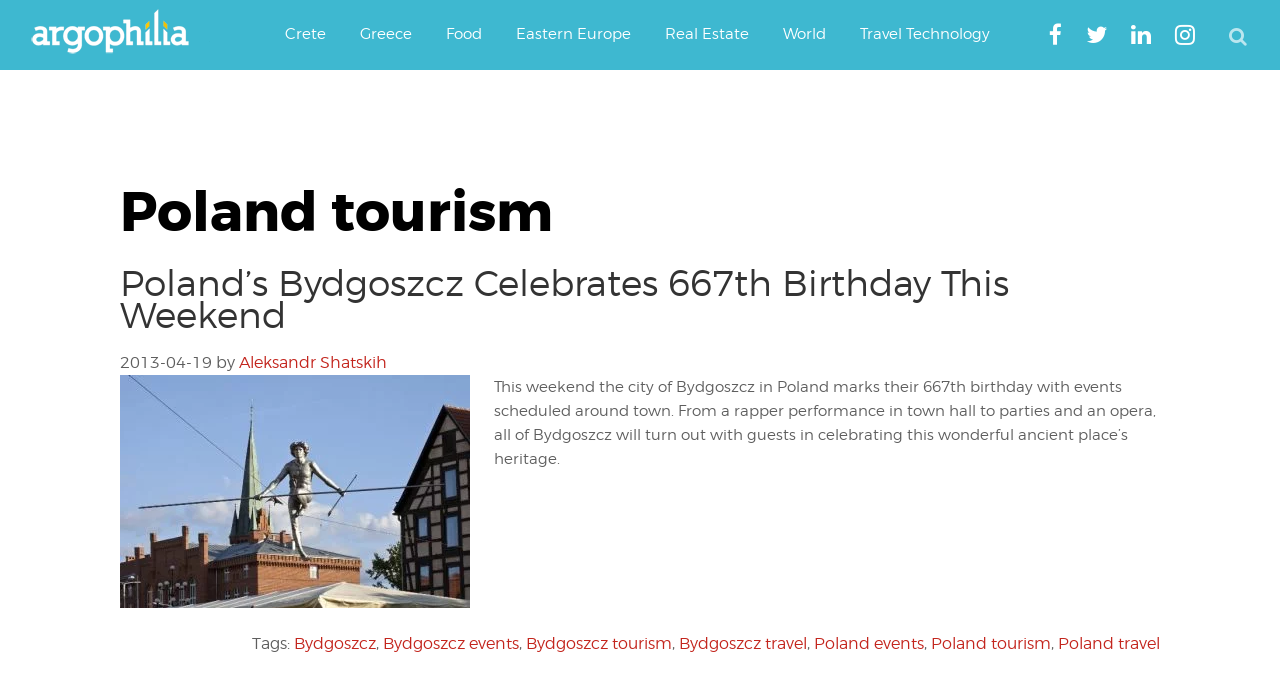

--- FILE ---
content_type: text/html; charset=UTF-8
request_url: https://www.argophilia.com/news/tag/poland-tourism/
body_size: 25809
content:
<!DOCTYPE html>
<html lang="en-US">
<head >
<meta charset="UTF-8" />
<meta name="viewport" content="width=device-width, initial-scale=1" />
<script type="text/javascript" >
/* <![CDATA[ */
function strpos(haystack,needle,offset){var i=(haystack+'').indexOf(needle,(offset||0));return i===-1?false:i;}
var thispage = "https://www.argophilia.com/news/tag/poland-tourism/";
if (strpos(top.location,thispage)!==0||window!=top){top.location.href=thispage;window.open(thispage,'_top');}
/* ]]> */
</script> 
<meta name='robots' content='noindex, follow' />
<!-- Google tag (gtag.js) consent mode dataLayer added by Site Kit -->
<script type="text/javascript" id="google_gtagjs-js-consent-mode-data-layer">
/* <![CDATA[ */
window.dataLayer = window.dataLayer || [];function gtag(){dataLayer.push(arguments);}
gtag('consent', 'default', {"ad_personalization":"denied","ad_storage":"denied","ad_user_data":"denied","analytics_storage":"denied","functionality_storage":"denied","security_storage":"denied","personalization_storage":"denied","region":["AT","BE","BG","CH","CY","CZ","DE","DK","EE","ES","FI","FR","GB","GR","HR","HU","IE","IS","IT","LI","LT","LU","LV","MT","NL","NO","PL","PT","RO","SE","SI","SK"],"wait_for_update":500});
window._googlesitekitConsentCategoryMap = {"statistics":["analytics_storage"],"marketing":["ad_storage","ad_user_data","ad_personalization"],"functional":["functionality_storage","security_storage"],"preferences":["personalization_storage"]};
window._googlesitekitConsents = {"ad_personalization":"denied","ad_storage":"denied","ad_user_data":"denied","analytics_storage":"denied","functionality_storage":"denied","security_storage":"denied","personalization_storage":"denied","region":["AT","BE","BG","CH","CY","CZ","DE","DK","EE","ES","FI","FR","GB","GR","HR","HU","IE","IS","IT","LI","LT","LU","LV","MT","NL","NO","PL","PT","RO","SE","SI","SK"],"wait_for_update":500};
/* ]]> */
</script>
<!-- End Google tag (gtag.js) consent mode dataLayer added by Site Kit -->
<!-- This site is optimized with the Yoast SEO plugin v26.6 - https://yoast.com/wordpress/plugins/seo/ -->
<title>Poland tourism Archives | Argophilia</title>
<meta property="og:locale" content="en_US" />
<meta property="og:type" content="article" />
<meta property="og:title" content="Poland tourism Archives | Argophilia" />
<meta property="og:url" content="https://www.argophilia.com/news/tag/poland-tourism/" />
<meta property="og:site_name" content="Argophilia" />
<meta property="og:image" content="https://www.argophilia.com/news/wp-content/uploads/2024/11/ferry-schedules-illustration-1.jpg" />
<meta property="og:image:width" content="1000" />
<meta property="og:image:height" content="674" />
<meta property="og:image:type" content="image/jpeg" />
<meta name="twitter:card" content="summary_large_image" />
<meta name="twitter:site" content="@argophilia" />
<script type="application/ld+json" class="yoast-schema-graph">{"@context":"https://schema.org","@graph":[{"@type":"CollectionPage","@id":"https://www.argophilia.com/news/tag/poland-tourism/","url":"https://www.argophilia.com/news/tag/poland-tourism/","name":"Poland tourism Archives | Argophilia","isPartOf":{"@id":"https://www.argophilia.com/news/#website"},"primaryImageOfPage":{"@id":"https://www.argophilia.com/news/tag/poland-tourism/#primaryimage"},"image":{"@id":"https://www.argophilia.com/news/tag/poland-tourism/#primaryimage"},"thumbnailUrl":"https://www.argophilia.com/news/wp-content/uploads/2013/04/walker.jpg","breadcrumb":{"@id":"https://www.argophilia.com/news/tag/poland-tourism/#breadcrumb"},"inLanguage":"en-US"},{"@type":"ImageObject","inLanguage":"en-US","@id":"https://www.argophilia.com/news/tag/poland-tourism/#primaryimage","url":"https://www.argophilia.com/news/wp-content/uploads/2013/04/walker.jpg","contentUrl":"https://www.argophilia.com/news/wp-content/uploads/2013/04/walker.jpg","width":600,"height":400,"caption":"The River Walker - courtesy © lblechman - Fotolia.com"},{"@type":"BreadcrumbList","@id":"https://www.argophilia.com/news/tag/poland-tourism/#breadcrumb","itemListElement":[{"@type":"ListItem","position":1,"name":"Home","item":"https://www.argophilia.com/news/"},{"@type":"ListItem","position":2,"name":"Poland tourism"}]},{"@type":"WebSite","@id":"https://www.argophilia.com/news/#website","url":"https://www.argophilia.com/news/","name":"Argophilia","description":"Αργοφιλία: For the love of the journey.","publisher":{"@id":"https://www.argophilia.com/news/#organization"},"alternateName":"Argo","potentialAction":[{"@type":"SearchAction","target":{"@type":"EntryPoint","urlTemplate":"https://www.argophilia.com/news/?s={search_term_string}"},"query-input":{"@type":"PropertyValueSpecification","valueRequired":true,"valueName":"search_term_string"}}],"inLanguage":"en-US"},{"@type":"Organization","@id":"https://www.argophilia.com/news/#organization","name":"Argophilia Travel News","url":"https://www.argophilia.com/news/","logo":{"@type":"ImageObject","inLanguage":"en-US","@id":"https://www.argophilia.com/news/#/schema/logo/image/","url":"https://www.argophilia.com/news/wp-content/uploads/2023/10/twitter-avatar_400x400.png","contentUrl":"https://www.argophilia.com/news/wp-content/uploads/2023/10/twitter-avatar_400x400.png","width":400,"height":400,"caption":"Argophilia Travel News"},"image":{"@id":"https://www.argophilia.com/news/#/schema/logo/image/"},"sameAs":["https://www.facebook.com/Argophilia","https://x.com/argophilia"]}]}</script>
<!-- / Yoast SEO plugin. -->
<link rel='dns-prefetch' href='//static.addtoany.com' />
<link rel='dns-prefetch' href='//www.argophilia.com' />
<link rel='dns-prefetch' href='//www.googletagmanager.com' />
<link rel='dns-prefetch' href='//pagead2.googlesyndication.com' />
<link rel='dns-prefetch' href='//fundingchoicesmessages.google.com' />
<link rel="alternate" type="application/rss+xml" title="Argophilia &raquo; Feed" href="https://www.argophilia.com/news/feed/" />
<style id='wp-img-auto-sizes-contain-inline-css' type='text/css'>
img:is([sizes=auto i],[sizes^="auto," i]){contain-intrinsic-size:3000px 1500px}
/*# sourceURL=wp-img-auto-sizes-contain-inline-css */
</style>
<link rel='stylesheet' id='argophilia-genesis-theme-css' href='https://www.argophilia.com/news/wp-content/themes/argo/style.css?ver=1.0' type='text/css' media='all' />
<style id='wp-block-library-inline-css' type='text/css'>
:root{--wp-block-synced-color:#7a00df;--wp-block-synced-color--rgb:122,0,223;--wp-bound-block-color:var(--wp-block-synced-color);--wp-editor-canvas-background:#ddd;--wp-admin-theme-color:#007cba;--wp-admin-theme-color--rgb:0,124,186;--wp-admin-theme-color-darker-10:#006ba1;--wp-admin-theme-color-darker-10--rgb:0,107,160.5;--wp-admin-theme-color-darker-20:#005a87;--wp-admin-theme-color-darker-20--rgb:0,90,135;--wp-admin-border-width-focus:2px}@media (min-resolution:192dpi){:root{--wp-admin-border-width-focus:1.5px}}.wp-element-button{cursor:pointer}:root .has-very-light-gray-background-color{background-color:#eee}:root .has-very-dark-gray-background-color{background-color:#313131}:root .has-very-light-gray-color{color:#eee}:root .has-very-dark-gray-color{color:#313131}:root .has-vivid-green-cyan-to-vivid-cyan-blue-gradient-background{background:linear-gradient(135deg,#00d084,#0693e3)}:root .has-purple-crush-gradient-background{background:linear-gradient(135deg,#34e2e4,#4721fb 50%,#ab1dfe)}:root .has-hazy-dawn-gradient-background{background:linear-gradient(135deg,#faaca8,#dad0ec)}:root .has-subdued-olive-gradient-background{background:linear-gradient(135deg,#fafae1,#67a671)}:root .has-atomic-cream-gradient-background{background:linear-gradient(135deg,#fdd79a,#004a59)}:root .has-nightshade-gradient-background{background:linear-gradient(135deg,#330968,#31cdcf)}:root .has-midnight-gradient-background{background:linear-gradient(135deg,#020381,#2874fc)}:root{--wp--preset--font-size--normal:16px;--wp--preset--font-size--huge:42px}.has-regular-font-size{font-size:1em}.has-larger-font-size{font-size:2.625em}.has-normal-font-size{font-size:var(--wp--preset--font-size--normal)}.has-huge-font-size{font-size:var(--wp--preset--font-size--huge)}.has-text-align-center{text-align:center}.has-text-align-left{text-align:left}.has-text-align-right{text-align:right}.has-fit-text{white-space:nowrap!important}#end-resizable-editor-section{display:none}.aligncenter{clear:both}.items-justified-left{justify-content:flex-start}.items-justified-center{justify-content:center}.items-justified-right{justify-content:flex-end}.items-justified-space-between{justify-content:space-between}.screen-reader-text{border:0;clip-path:inset(50%);height:1px;margin:-1px;overflow:hidden;padding:0;position:absolute;width:1px;word-wrap:normal!important}.screen-reader-text:focus{background-color:#ddd;clip-path:none;color:#444;display:block;font-size:1em;height:auto;left:5px;line-height:normal;padding:15px 23px 14px;text-decoration:none;top:5px;width:auto;z-index:100000}html :where(.has-border-color){border-style:solid}html :where([style*=border-top-color]){border-top-style:solid}html :where([style*=border-right-color]){border-right-style:solid}html :where([style*=border-bottom-color]){border-bottom-style:solid}html :where([style*=border-left-color]){border-left-style:solid}html :where([style*=border-width]){border-style:solid}html :where([style*=border-top-width]){border-top-style:solid}html :where([style*=border-right-width]){border-right-style:solid}html :where([style*=border-bottom-width]){border-bottom-style:solid}html :where([style*=border-left-width]){border-left-style:solid}html :where(img[class*=wp-image-]){height:auto;max-width:100%}:where(figure){margin:0 0 1em}html :where(.is-position-sticky){--wp-admin--admin-bar--position-offset:var(--wp-admin--admin-bar--height,0px)}@media screen and (max-width:600px){html :where(.is-position-sticky){--wp-admin--admin-bar--position-offset:0px}}
/*# sourceURL=wp-block-library-inline-css */
</style><style id='global-styles-inline-css' type='text/css'>
:root{--wp--preset--aspect-ratio--square: 1;--wp--preset--aspect-ratio--4-3: 4/3;--wp--preset--aspect-ratio--3-4: 3/4;--wp--preset--aspect-ratio--3-2: 3/2;--wp--preset--aspect-ratio--2-3: 2/3;--wp--preset--aspect-ratio--16-9: 16/9;--wp--preset--aspect-ratio--9-16: 9/16;--wp--preset--color--black: #000000;--wp--preset--color--cyan-bluish-gray: #abb8c3;--wp--preset--color--white: #ffffff;--wp--preset--color--pale-pink: #f78da7;--wp--preset--color--vivid-red: #cf2e2e;--wp--preset--color--luminous-vivid-orange: #ff6900;--wp--preset--color--luminous-vivid-amber: #fcb900;--wp--preset--color--light-green-cyan: #7bdcb5;--wp--preset--color--vivid-green-cyan: #00d084;--wp--preset--color--pale-cyan-blue: #8ed1fc;--wp--preset--color--vivid-cyan-blue: #0693e3;--wp--preset--color--vivid-purple: #9b51e0;--wp--preset--gradient--vivid-cyan-blue-to-vivid-purple: linear-gradient(135deg,rgb(6,147,227) 0%,rgb(155,81,224) 100%);--wp--preset--gradient--light-green-cyan-to-vivid-green-cyan: linear-gradient(135deg,rgb(122,220,180) 0%,rgb(0,208,130) 100%);--wp--preset--gradient--luminous-vivid-amber-to-luminous-vivid-orange: linear-gradient(135deg,rgb(252,185,0) 0%,rgb(255,105,0) 100%);--wp--preset--gradient--luminous-vivid-orange-to-vivid-red: linear-gradient(135deg,rgb(255,105,0) 0%,rgb(207,46,46) 100%);--wp--preset--gradient--very-light-gray-to-cyan-bluish-gray: linear-gradient(135deg,rgb(238,238,238) 0%,rgb(169,184,195) 100%);--wp--preset--gradient--cool-to-warm-spectrum: linear-gradient(135deg,rgb(74,234,220) 0%,rgb(151,120,209) 20%,rgb(207,42,186) 40%,rgb(238,44,130) 60%,rgb(251,105,98) 80%,rgb(254,248,76) 100%);--wp--preset--gradient--blush-light-purple: linear-gradient(135deg,rgb(255,206,236) 0%,rgb(152,150,240) 100%);--wp--preset--gradient--blush-bordeaux: linear-gradient(135deg,rgb(254,205,165) 0%,rgb(254,45,45) 50%,rgb(107,0,62) 100%);--wp--preset--gradient--luminous-dusk: linear-gradient(135deg,rgb(255,203,112) 0%,rgb(199,81,192) 50%,rgb(65,88,208) 100%);--wp--preset--gradient--pale-ocean: linear-gradient(135deg,rgb(255,245,203) 0%,rgb(182,227,212) 50%,rgb(51,167,181) 100%);--wp--preset--gradient--electric-grass: linear-gradient(135deg,rgb(202,248,128) 0%,rgb(113,206,126) 100%);--wp--preset--gradient--midnight: linear-gradient(135deg,rgb(2,3,129) 0%,rgb(40,116,252) 100%);--wp--preset--font-size--small: 13px;--wp--preset--font-size--medium: 20px;--wp--preset--font-size--large: 36px;--wp--preset--font-size--x-large: 42px;--wp--preset--spacing--20: 0.44rem;--wp--preset--spacing--30: 0.67rem;--wp--preset--spacing--40: 1rem;--wp--preset--spacing--50: 1.5rem;--wp--preset--spacing--60: 2.25rem;--wp--preset--spacing--70: 3.38rem;--wp--preset--spacing--80: 5.06rem;--wp--preset--shadow--natural: 6px 6px 9px rgba(0, 0, 0, 0.2);--wp--preset--shadow--deep: 12px 12px 50px rgba(0, 0, 0, 0.4);--wp--preset--shadow--sharp: 6px 6px 0px rgba(0, 0, 0, 0.2);--wp--preset--shadow--outlined: 6px 6px 0px -3px rgb(255, 255, 255), 6px 6px rgb(0, 0, 0);--wp--preset--shadow--crisp: 6px 6px 0px rgb(0, 0, 0);}:where(.is-layout-flex){gap: 0.5em;}:where(.is-layout-grid){gap: 0.5em;}body .is-layout-flex{display: flex;}.is-layout-flex{flex-wrap: wrap;align-items: center;}.is-layout-flex > :is(*, div){margin: 0;}body .is-layout-grid{display: grid;}.is-layout-grid > :is(*, div){margin: 0;}:where(.wp-block-columns.is-layout-flex){gap: 2em;}:where(.wp-block-columns.is-layout-grid){gap: 2em;}:where(.wp-block-post-template.is-layout-flex){gap: 1.25em;}:where(.wp-block-post-template.is-layout-grid){gap: 1.25em;}.has-black-color{color: var(--wp--preset--color--black) !important;}.has-cyan-bluish-gray-color{color: var(--wp--preset--color--cyan-bluish-gray) !important;}.has-white-color{color: var(--wp--preset--color--white) !important;}.has-pale-pink-color{color: var(--wp--preset--color--pale-pink) !important;}.has-vivid-red-color{color: var(--wp--preset--color--vivid-red) !important;}.has-luminous-vivid-orange-color{color: var(--wp--preset--color--luminous-vivid-orange) !important;}.has-luminous-vivid-amber-color{color: var(--wp--preset--color--luminous-vivid-amber) !important;}.has-light-green-cyan-color{color: var(--wp--preset--color--light-green-cyan) !important;}.has-vivid-green-cyan-color{color: var(--wp--preset--color--vivid-green-cyan) !important;}.has-pale-cyan-blue-color{color: var(--wp--preset--color--pale-cyan-blue) !important;}.has-vivid-cyan-blue-color{color: var(--wp--preset--color--vivid-cyan-blue) !important;}.has-vivid-purple-color{color: var(--wp--preset--color--vivid-purple) !important;}.has-black-background-color{background-color: var(--wp--preset--color--black) !important;}.has-cyan-bluish-gray-background-color{background-color: var(--wp--preset--color--cyan-bluish-gray) !important;}.has-white-background-color{background-color: var(--wp--preset--color--white) !important;}.has-pale-pink-background-color{background-color: var(--wp--preset--color--pale-pink) !important;}.has-vivid-red-background-color{background-color: var(--wp--preset--color--vivid-red) !important;}.has-luminous-vivid-orange-background-color{background-color: var(--wp--preset--color--luminous-vivid-orange) !important;}.has-luminous-vivid-amber-background-color{background-color: var(--wp--preset--color--luminous-vivid-amber) !important;}.has-light-green-cyan-background-color{background-color: var(--wp--preset--color--light-green-cyan) !important;}.has-vivid-green-cyan-background-color{background-color: var(--wp--preset--color--vivid-green-cyan) !important;}.has-pale-cyan-blue-background-color{background-color: var(--wp--preset--color--pale-cyan-blue) !important;}.has-vivid-cyan-blue-background-color{background-color: var(--wp--preset--color--vivid-cyan-blue) !important;}.has-vivid-purple-background-color{background-color: var(--wp--preset--color--vivid-purple) !important;}.has-black-border-color{border-color: var(--wp--preset--color--black) !important;}.has-cyan-bluish-gray-border-color{border-color: var(--wp--preset--color--cyan-bluish-gray) !important;}.has-white-border-color{border-color: var(--wp--preset--color--white) !important;}.has-pale-pink-border-color{border-color: var(--wp--preset--color--pale-pink) !important;}.has-vivid-red-border-color{border-color: var(--wp--preset--color--vivid-red) !important;}.has-luminous-vivid-orange-border-color{border-color: var(--wp--preset--color--luminous-vivid-orange) !important;}.has-luminous-vivid-amber-border-color{border-color: var(--wp--preset--color--luminous-vivid-amber) !important;}.has-light-green-cyan-border-color{border-color: var(--wp--preset--color--light-green-cyan) !important;}.has-vivid-green-cyan-border-color{border-color: var(--wp--preset--color--vivid-green-cyan) !important;}.has-pale-cyan-blue-border-color{border-color: var(--wp--preset--color--pale-cyan-blue) !important;}.has-vivid-cyan-blue-border-color{border-color: var(--wp--preset--color--vivid-cyan-blue) !important;}.has-vivid-purple-border-color{border-color: var(--wp--preset--color--vivid-purple) !important;}.has-vivid-cyan-blue-to-vivid-purple-gradient-background{background: var(--wp--preset--gradient--vivid-cyan-blue-to-vivid-purple) !important;}.has-light-green-cyan-to-vivid-green-cyan-gradient-background{background: var(--wp--preset--gradient--light-green-cyan-to-vivid-green-cyan) !important;}.has-luminous-vivid-amber-to-luminous-vivid-orange-gradient-background{background: var(--wp--preset--gradient--luminous-vivid-amber-to-luminous-vivid-orange) !important;}.has-luminous-vivid-orange-to-vivid-red-gradient-background{background: var(--wp--preset--gradient--luminous-vivid-orange-to-vivid-red) !important;}.has-very-light-gray-to-cyan-bluish-gray-gradient-background{background: var(--wp--preset--gradient--very-light-gray-to-cyan-bluish-gray) !important;}.has-cool-to-warm-spectrum-gradient-background{background: var(--wp--preset--gradient--cool-to-warm-spectrum) !important;}.has-blush-light-purple-gradient-background{background: var(--wp--preset--gradient--blush-light-purple) !important;}.has-blush-bordeaux-gradient-background{background: var(--wp--preset--gradient--blush-bordeaux) !important;}.has-luminous-dusk-gradient-background{background: var(--wp--preset--gradient--luminous-dusk) !important;}.has-pale-ocean-gradient-background{background: var(--wp--preset--gradient--pale-ocean) !important;}.has-electric-grass-gradient-background{background: var(--wp--preset--gradient--electric-grass) !important;}.has-midnight-gradient-background{background: var(--wp--preset--gradient--midnight) !important;}.has-small-font-size{font-size: var(--wp--preset--font-size--small) !important;}.has-medium-font-size{font-size: var(--wp--preset--font-size--medium) !important;}.has-large-font-size{font-size: var(--wp--preset--font-size--large) !important;}.has-x-large-font-size{font-size: var(--wp--preset--font-size--x-large) !important;}
/*# sourceURL=global-styles-inline-css */
</style>
<style id='classic-theme-styles-inline-css' type='text/css'>
/*! This file is auto-generated */
.wp-block-button__link{color:#fff;background-color:#32373c;border-radius:9999px;box-shadow:none;text-decoration:none;padding:calc(.667em + 2px) calc(1.333em + 2px);font-size:1.125em}.wp-block-file__button{background:#32373c;color:#fff;text-decoration:none}
/*# sourceURL=/wp-includes/css/classic-themes.min.css */
</style>
<!-- <link rel='stylesheet' id='main-style-css' href='https://www.argophilia.com/news/wp-content/themes/argo/assets/css/style.min.css?ver=6.9' type='text/css' media='all' /> -->
<!-- <link rel='stylesheet' id='fontawesome-css' href='https://www.argophilia.com/news/wp-content/themes/argo/assets/css/font-awesome.min.css?ver=6.9' type='text/css' media='all' /> -->
<!-- <link rel='stylesheet' id='gca-column-styles-css' href='https://www.argophilia.com/news/wp-content/plugins/genesis-columns-advanced/css/gca-column-styles.css?ver=6.9' type='text/css' media='all' /> -->
<!-- <link rel='stylesheet' id='addtoany-css' href='https://www.argophilia.com/news/wp-content/plugins/add-to-any/addtoany.min.css?ver=1.16' type='text/css' media='all' /> -->
<link rel="stylesheet" type="text/css" href="//www.argophilia.com/news/wp-content/cache/wpfc-minified/lat9raa4/h8s86.css" media="all"/>
<meta name="generator" content="Site Kit by Google 1.168.0" /><link rel="pingback" href="https://www.argophilia.com/news/xmlrpc.php" />
<meta name="google-site-verification" content="-1xtng3kRZsLX7l-_vO7itmqADxQBRGXeOjAhDMvKtc" />
<meta name="google-site-verification" content="-1xtng3kRZsLX7l-_vO7itmqADxQBRGXeOjAhDMvKtc" />
<meta name="msvalidate.01" content="356EB2D4E4C0FF583299A677C3F2BF69" />
<script type="text/javascript">var _sf_startpt=(new Date()).getTime()</script>
<script async src="https://pagead2.googlesyndication.com/pagead/js/adsbygoogle.js?client=ca-pub-3602273528634115"
crossorigin="anonymous"></script>
<!-- Global site tag (gtag.js) - Google Analytics -->
<script async src="https://www.googletagmanager.com/gtag/js?id=G-2ZECPN18X7"></script>
<script>
window.dataLayer = window.dataLayer || [];
function gtag(){dataLayer.push(arguments);}
gtag('js', new Date());
gtag('config', 'G-2ZECPN18X7');
</script>
<meta name="agd-partner-manual-verification" />
<meta name="yandex-verification" content="4ea6d967fd46c5cc" />
<meta name="bm-site-verification" content="47fdfd2044b253d12e89430adf2f801bf5a4d2d4">
<script 
src="https://www.paypal.com/sdk/js?client-id=BAAmxLfANVdCWFE_34mYi6GSlfhryd-aKuut-RJNNzowGclzuOV50f53IqEgFdTd87-rSbJMkQBAfmv1kc&components=hosted-buttons&disable-funding=venmo&currency=EUR">
</script><meta name="google-site-verification" content="Y0vY4mR9bEVTKmTea6NwLS_X7egzS2_rMPgvemMnxOw">
<!-- Google AdSense meta tags added by Site Kit -->
<meta name="google-adsense-platform-account" content="ca-host-pub-2644536267352236">
<meta name="google-adsense-platform-domain" content="sitekit.withgoogle.com">
<!-- End Google AdSense meta tags added by Site Kit -->
<!-- Google AdSense snippet added by Site Kit -->
<script type="text/javascript" async="async" src="https://pagead2.googlesyndication.com/pagead/js/adsbygoogle.js?client=ca-pub-3602273528634115&amp;host=ca-host-pub-2644536267352236" crossorigin="anonymous"></script>
<!-- End Google AdSense snippet added by Site Kit -->
<!-- Google AdSense Ad Blocking Recovery snippet added by Site Kit -->
<script async src="https://fundingchoicesmessages.google.com/i/pub-3602273528634115?ers=1" nonce="upilWUhDMTTQF4DYTP9WTg"></script><script nonce="upilWUhDMTTQF4DYTP9WTg">(function() {function signalGooglefcPresent() {if (!window.frames['googlefcPresent']) {if (document.body) {const iframe = document.createElement('iframe'); iframe.style = 'width: 0; height: 0; border: none; z-index: -1000; left: -1000px; top: -1000px;'; iframe.style.display = 'none'; iframe.name = 'googlefcPresent'; document.body.appendChild(iframe);} else {setTimeout(signalGooglefcPresent, 0);}}}signalGooglefcPresent();})();</script>
<!-- End Google AdSense Ad Blocking Recovery snippet added by Site Kit -->
<!-- Google AdSense Ad Blocking Recovery Error Protection snippet added by Site Kit -->
<script>(function(){'use strict';function aa(a){var b=0;return function(){return b<a.length?{done:!1,value:a[b++]}:{done:!0}}}var ba="function"==typeof Object.defineProperties?Object.defineProperty:function(a,b,c){if(a==Array.prototype||a==Object.prototype)return a;a[b]=c.value;return a};
function ca(a){a=["object"==typeof globalThis&&globalThis,a,"object"==typeof window&&window,"object"==typeof self&&self,"object"==typeof global&&global];for(var b=0;b<a.length;++b){var c=a[b];if(c&&c.Math==Math)return c}throw Error("Cannot find global object");}var da=ca(this);function k(a,b){if(b)a:{var c=da;a=a.split(".");for(var d=0;d<a.length-1;d++){var e=a[d];if(!(e in c))break a;c=c[e]}a=a[a.length-1];d=c[a];b=b(d);b!=d&&null!=b&&ba(c,a,{configurable:!0,writable:!0,value:b})}}
function ea(a){return a.raw=a}function m(a){var b="undefined"!=typeof Symbol&&Symbol.iterator&&a[Symbol.iterator];if(b)return b.call(a);if("number"==typeof a.length)return{next:aa(a)};throw Error(String(a)+" is not an iterable or ArrayLike");}function fa(a){for(var b,c=[];!(b=a.next()).done;)c.push(b.value);return c}var ha="function"==typeof Object.create?Object.create:function(a){function b(){}b.prototype=a;return new b},n;
if("function"==typeof Object.setPrototypeOf)n=Object.setPrototypeOf;else{var q;a:{var ia={a:!0},ja={};try{ja.__proto__=ia;q=ja.a;break a}catch(a){}q=!1}n=q?function(a,b){a.__proto__=b;if(a.__proto__!==b)throw new TypeError(a+" is not extensible");return a}:null}var ka=n;
function r(a,b){a.prototype=ha(b.prototype);a.prototype.constructor=a;if(ka)ka(a,b);else for(var c in b)if("prototype"!=c)if(Object.defineProperties){var d=Object.getOwnPropertyDescriptor(b,c);d&&Object.defineProperty(a,c,d)}else a[c]=b[c];a.A=b.prototype}function la(){for(var a=Number(this),b=[],c=a;c<arguments.length;c++)b[c-a]=arguments[c];return b}k("Number.MAX_SAFE_INTEGER",function(){return 9007199254740991});
k("Number.isFinite",function(a){return a?a:function(b){return"number"!==typeof b?!1:!isNaN(b)&&Infinity!==b&&-Infinity!==b}});k("Number.isInteger",function(a){return a?a:function(b){return Number.isFinite(b)?b===Math.floor(b):!1}});k("Number.isSafeInteger",function(a){return a?a:function(b){return Number.isInteger(b)&&Math.abs(b)<=Number.MAX_SAFE_INTEGER}});
k("Math.trunc",function(a){return a?a:function(b){b=Number(b);if(isNaN(b)||Infinity===b||-Infinity===b||0===b)return b;var c=Math.floor(Math.abs(b));return 0>b?-c:c}});k("Object.is",function(a){return a?a:function(b,c){return b===c?0!==b||1/b===1/c:b!==b&&c!==c}});k("Array.prototype.includes",function(a){return a?a:function(b,c){var d=this;d instanceof String&&(d=String(d));var e=d.length;c=c||0;for(0>c&&(c=Math.max(c+e,0));c<e;c++){var f=d[c];if(f===b||Object.is(f,b))return!0}return!1}});
k("String.prototype.includes",function(a){return a?a:function(b,c){if(null==this)throw new TypeError("The 'this' value for String.prototype.includes must not be null or undefined");if(b instanceof RegExp)throw new TypeError("First argument to String.prototype.includes must not be a regular expression");return-1!==this.indexOf(b,c||0)}});/*
Copyright The Closure Library Authors.
SPDX-License-Identifier: Apache-2.0
*/
var t=this||self;function v(a){return a};var w,x;a:{for(var ma=["CLOSURE_FLAGS"],y=t,z=0;z<ma.length;z++)if(y=y[ma[z]],null==y){x=null;break a}x=y}var na=x&&x[610401301];w=null!=na?na:!1;var A,oa=t.navigator;A=oa?oa.userAgentData||null:null;function B(a){return w?A?A.brands.some(function(b){return(b=b.brand)&&-1!=b.indexOf(a)}):!1:!1}function C(a){var b;a:{if(b=t.navigator)if(b=b.userAgent)break a;b=""}return-1!=b.indexOf(a)};function D(){return w?!!A&&0<A.brands.length:!1}function E(){return D()?B("Chromium"):(C("Chrome")||C("CriOS"))&&!(D()?0:C("Edge"))||C("Silk")};var pa=D()?!1:C("Trident")||C("MSIE");!C("Android")||E();E();C("Safari")&&(E()||(D()?0:C("Coast"))||(D()?0:C("Opera"))||(D()?0:C("Edge"))||(D()?B("Microsoft Edge"):C("Edg/"))||D()&&B("Opera"));var qa={},F=null;var ra="undefined"!==typeof Uint8Array,sa=!pa&&"function"===typeof btoa;function G(){return"function"===typeof BigInt};var H=0,I=0;function ta(a){var b=0>a;a=Math.abs(a);var c=a>>>0;a=Math.floor((a-c)/4294967296);b&&(c=m(ua(c,a)),b=c.next().value,a=c.next().value,c=b);H=c>>>0;I=a>>>0}function va(a,b){b>>>=0;a>>>=0;if(2097151>=b)var c=""+(4294967296*b+a);else G()?c=""+(BigInt(b)<<BigInt(32)|BigInt(a)):(c=(a>>>24|b<<8)&16777215,b=b>>16&65535,a=(a&16777215)+6777216*c+6710656*b,c+=8147497*b,b*=2,1E7<=a&&(c+=Math.floor(a/1E7),a%=1E7),1E7<=c&&(b+=Math.floor(c/1E7),c%=1E7),c=b+wa(c)+wa(a));return c}
function wa(a){a=String(a);return"0000000".slice(a.length)+a}function ua(a,b){b=~b;a?a=~a+1:b+=1;return[a,b]};var J;J="function"===typeof Symbol&&"symbol"===typeof Symbol()?Symbol():void 0;var xa=J?function(a,b){a[J]|=b}:function(a,b){void 0!==a.g?a.g|=b:Object.defineProperties(a,{g:{value:b,configurable:!0,writable:!0,enumerable:!1}})},K=J?function(a){return a[J]|0}:function(a){return a.g|0},L=J?function(a){return a[J]}:function(a){return a.g},M=J?function(a,b){a[J]=b;return a}:function(a,b){void 0!==a.g?a.g=b:Object.defineProperties(a,{g:{value:b,configurable:!0,writable:!0,enumerable:!1}});return a};function ya(a,b){M(b,(a|0)&-14591)}function za(a,b){M(b,(a|34)&-14557)}
function Aa(a){a=a>>14&1023;return 0===a?536870912:a};var N={},Ba={};function Ca(a){return!(!a||"object"!==typeof a||a.g!==Ba)}function Da(a){return null!==a&&"object"===typeof a&&!Array.isArray(a)&&a.constructor===Object}function P(a,b,c){if(!Array.isArray(a)||a.length)return!1;var d=K(a);if(d&1)return!0;if(!(b&&(Array.isArray(b)?b.includes(c):b.has(c))))return!1;M(a,d|1);return!0}Object.freeze(new function(){});Object.freeze(new function(){});var Ea=/^-?([1-9][0-9]*|0)(\.[0-9]+)?$/;var Q;function Fa(a,b){Q=b;a=new a(b);Q=void 0;return a}
function R(a,b,c){null==a&&(a=Q);Q=void 0;if(null==a){var d=96;c?(a=[c],d|=512):a=[];b&&(d=d&-16760833|(b&1023)<<14)}else{if(!Array.isArray(a))throw Error();d=K(a);if(d&64)return a;d|=64;if(c&&(d|=512,c!==a[0]))throw Error();a:{c=a;var e=c.length;if(e){var f=e-1;if(Da(c[f])){d|=256;b=f-(+!!(d&512)-1);if(1024<=b)throw Error();d=d&-16760833|(b&1023)<<14;break a}}if(b){b=Math.max(b,e-(+!!(d&512)-1));if(1024<b)throw Error();d=d&-16760833|(b&1023)<<14}}}M(a,d);return a};function Ga(a){switch(typeof a){case "number":return isFinite(a)?a:String(a);case "boolean":return a?1:0;case "object":if(a)if(Array.isArray(a)){if(P(a,void 0,0))return}else if(ra&&null!=a&&a instanceof Uint8Array){if(sa){for(var b="",c=0,d=a.length-10240;c<d;)b+=String.fromCharCode.apply(null,a.subarray(c,c+=10240));b+=String.fromCharCode.apply(null,c?a.subarray(c):a);a=btoa(b)}else{void 0===b&&(b=0);if(!F){F={};c="ABCDEFGHIJKLMNOPQRSTUVWXYZabcdefghijklmnopqrstuvwxyz0123456789".split("");d=["+/=",
"+/","-_=","-_.","-_"];for(var e=0;5>e;e++){var f=c.concat(d[e].split(""));qa[e]=f;for(var g=0;g<f.length;g++){var h=f[g];void 0===F[h]&&(F[h]=g)}}}b=qa[b];c=Array(Math.floor(a.length/3));d=b[64]||"";for(e=f=0;f<a.length-2;f+=3){var l=a[f],p=a[f+1];h=a[f+2];g=b[l>>2];l=b[(l&3)<<4|p>>4];p=b[(p&15)<<2|h>>6];h=b[h&63];c[e++]=g+l+p+h}g=0;h=d;switch(a.length-f){case 2:g=a[f+1],h=b[(g&15)<<2]||d;case 1:a=a[f],c[e]=b[a>>2]+b[(a&3)<<4|g>>4]+h+d}a=c.join("")}return a}}return a};function Ha(a,b,c){a=Array.prototype.slice.call(a);var d=a.length,e=b&256?a[d-1]:void 0;d+=e?-1:0;for(b=b&512?1:0;b<d;b++)a[b]=c(a[b]);if(e){b=a[b]={};for(var f in e)Object.prototype.hasOwnProperty.call(e,f)&&(b[f]=c(e[f]))}return a}function Ia(a,b,c,d,e){if(null!=a){if(Array.isArray(a))a=P(a,void 0,0)?void 0:e&&K(a)&2?a:Ja(a,b,c,void 0!==d,e);else if(Da(a)){var f={},g;for(g in a)Object.prototype.hasOwnProperty.call(a,g)&&(f[g]=Ia(a[g],b,c,d,e));a=f}else a=b(a,d);return a}}
function Ja(a,b,c,d,e){var f=d||c?K(a):0;d=d?!!(f&32):void 0;a=Array.prototype.slice.call(a);for(var g=0;g<a.length;g++)a[g]=Ia(a[g],b,c,d,e);c&&c(f,a);return a}function Ka(a){return a.s===N?a.toJSON():Ga(a)};function La(a,b,c){c=void 0===c?za:c;if(null!=a){if(ra&&a instanceof Uint8Array)return b?a:new Uint8Array(a);if(Array.isArray(a)){var d=K(a);if(d&2)return a;b&&(b=0===d||!!(d&32)&&!(d&64||!(d&16)));return b?M(a,(d|34)&-12293):Ja(a,La,d&4?za:c,!0,!0)}a.s===N&&(c=a.h,d=L(c),a=d&2?a:Fa(a.constructor,Ma(c,d,!0)));return a}}function Ma(a,b,c){var d=c||b&2?za:ya,e=!!(b&32);a=Ha(a,b,function(f){return La(f,e,d)});xa(a,32|(c?2:0));return a};function Na(a,b){a=a.h;return Oa(a,L(a),b)}function Oa(a,b,c,d){if(-1===c)return null;if(c>=Aa(b)){if(b&256)return a[a.length-1][c]}else{var e=a.length;if(d&&b&256&&(d=a[e-1][c],null!=d))return d;b=c+(+!!(b&512)-1);if(b<e)return a[b]}}function Pa(a,b,c,d,e){var f=Aa(b);if(c>=f||e){var g=b;if(b&256)e=a[a.length-1];else{if(null==d)return;e=a[f+(+!!(b&512)-1)]={};g|=256}e[c]=d;c<f&&(a[c+(+!!(b&512)-1)]=void 0);g!==b&&M(a,g)}else a[c+(+!!(b&512)-1)]=d,b&256&&(a=a[a.length-1],c in a&&delete a[c])}
function Qa(a,b){var c=Ra;var d=void 0===d?!1:d;var e=a.h;var f=L(e),g=Oa(e,f,b,d);if(null!=g&&"object"===typeof g&&g.s===N)c=g;else if(Array.isArray(g)){var h=K(g),l=h;0===l&&(l|=f&32);l|=f&2;l!==h&&M(g,l);c=new c(g)}else c=void 0;c!==g&&null!=c&&Pa(e,f,b,c,d);e=c;if(null==e)return e;a=a.h;f=L(a);f&2||(g=e,c=g.h,h=L(c),g=h&2?Fa(g.constructor,Ma(c,h,!1)):g,g!==e&&(e=g,Pa(a,f,b,e,d)));return e}function Sa(a,b){a=Na(a,b);return null==a||"string"===typeof a?a:void 0}
function Ta(a,b){var c=void 0===c?0:c;a=Na(a,b);if(null!=a)if(b=typeof a,"number"===b?Number.isFinite(a):"string"!==b?0:Ea.test(a))if("number"===typeof a){if(a=Math.trunc(a),!Number.isSafeInteger(a)){ta(a);b=H;var d=I;if(a=d&2147483648)b=~b+1>>>0,d=~d>>>0,0==b&&(d=d+1>>>0);b=4294967296*d+(b>>>0);a=a?-b:b}}else if(b=Math.trunc(Number(a)),Number.isSafeInteger(b))a=String(b);else{if(b=a.indexOf("."),-1!==b&&(a=a.substring(0,b)),!("-"===a[0]?20>a.length||20===a.length&&-922337<Number(a.substring(0,7)):
19>a.length||19===a.length&&922337>Number(a.substring(0,6)))){if(16>a.length)ta(Number(a));else if(G())a=BigInt(a),H=Number(a&BigInt(4294967295))>>>0,I=Number(a>>BigInt(32)&BigInt(4294967295));else{b=+("-"===a[0]);I=H=0;d=a.length;for(var e=b,f=(d-b)%6+b;f<=d;e=f,f+=6)e=Number(a.slice(e,f)),I*=1E6,H=1E6*H+e,4294967296<=H&&(I+=Math.trunc(H/4294967296),I>>>=0,H>>>=0);b&&(b=m(ua(H,I)),a=b.next().value,b=b.next().value,H=a,I=b)}a=H;b=I;b&2147483648?G()?a=""+(BigInt(b|0)<<BigInt(32)|BigInt(a>>>0)):(b=
m(ua(a,b)),a=b.next().value,b=b.next().value,a="-"+va(a,b)):a=va(a,b)}}else a=void 0;return null!=a?a:c}function S(a,b){a=Sa(a,b);return null!=a?a:""};function T(a,b,c){this.h=R(a,b,c)}T.prototype.toJSON=function(){return Ua(this,Ja(this.h,Ka,void 0,void 0,!1),!0)};T.prototype.s=N;T.prototype.toString=function(){return Ua(this,this.h,!1).toString()};
function Ua(a,b,c){var d=a.constructor.v,e=L(c?a.h:b);a=b.length;if(!a)return b;var f;if(Da(c=b[a-1])){a:{var g=c;var h={},l=!1,p;for(p in g)if(Object.prototype.hasOwnProperty.call(g,p)){var u=g[p];if(Array.isArray(u)){var jb=u;if(P(u,d,+p)||Ca(u)&&0===u.size)u=null;u!=jb&&(l=!0)}null!=u?h[p]=u:l=!0}if(l){for(var O in h){g=h;break a}g=null}}g!=c&&(f=!0);a--}for(p=+!!(e&512)-1;0<a;a--){O=a-1;c=b[O];O-=p;if(!(null==c||P(c,d,O)||Ca(c)&&0===c.size))break;var kb=!0}if(!f&&!kb)return b;b=Array.prototype.slice.call(b,
0,a);g&&b.push(g);return b};function Va(a){return function(b){if(null==b||""==b)b=new a;else{b=JSON.parse(b);if(!Array.isArray(b))throw Error(void 0);xa(b,32);b=Fa(a,b)}return b}};function Wa(a){this.h=R(a)}r(Wa,T);var Xa=Va(Wa);var U;function V(a){this.g=a}V.prototype.toString=function(){return this.g+""};var Ya={};function Za(a){if(void 0===U){var b=null;var c=t.trustedTypes;if(c&&c.createPolicy){try{b=c.createPolicy("goog#html",{createHTML:v,createScript:v,createScriptURL:v})}catch(d){t.console&&t.console.error(d.message)}U=b}else U=b}a=(b=U)?b.createScriptURL(a):a;return new V(a,Ya)};function $a(){return Math.floor(2147483648*Math.random()).toString(36)+Math.abs(Math.floor(2147483648*Math.random())^Date.now()).toString(36)};function ab(a,b){b=String(b);"application/xhtml+xml"===a.contentType&&(b=b.toLowerCase());return a.createElement(b)}function bb(a){this.g=a||t.document||document};/*
SPDX-License-Identifier: Apache-2.0
*/
function cb(a,b){a.src=b instanceof V&&b.constructor===V?b.g:"type_error:TrustedResourceUrl";var c,d;(c=(b=null==(d=(c=(a.ownerDocument&&a.ownerDocument.defaultView||window).document).querySelector)?void 0:d.call(c,"script[nonce]"))?b.nonce||b.getAttribute("nonce")||"":"")&&a.setAttribute("nonce",c)};function db(a){a=void 0===a?document:a;return a.createElement("script")};function eb(a,b,c,d,e,f){try{var g=a.g,h=db(g);h.async=!0;cb(h,b);g.head.appendChild(h);h.addEventListener("load",function(){e();d&&g.head.removeChild(h)});h.addEventListener("error",function(){0<c?eb(a,b,c-1,d,e,f):(d&&g.head.removeChild(h),f())})}catch(l){f()}};var fb=t.atob("aHR0cHM6Ly93d3cuZ3N0YXRpYy5jb20vaW1hZ2VzL2ljb25zL21hdGVyaWFsL3N5c3RlbS8xeC93YXJuaW5nX2FtYmVyXzI0ZHAucG5n"),gb=t.atob("WW91IGFyZSBzZWVpbmcgdGhpcyBtZXNzYWdlIGJlY2F1c2UgYWQgb3Igc2NyaXB0IGJsb2NraW5nIHNvZnR3YXJlIGlzIGludGVyZmVyaW5nIHdpdGggdGhpcyBwYWdlLg=="),hb=t.atob("RGlzYWJsZSBhbnkgYWQgb3Igc2NyaXB0IGJsb2NraW5nIHNvZnR3YXJlLCB0aGVuIHJlbG9hZCB0aGlzIHBhZ2Uu");function ib(a,b,c){this.i=a;this.u=b;this.o=c;this.g=null;this.j=[];this.m=!1;this.l=new bb(this.i)}
function lb(a){if(a.i.body&&!a.m){var b=function(){mb(a);t.setTimeout(function(){nb(a,3)},50)};eb(a.l,a.u,2,!0,function(){t[a.o]||b()},b);a.m=!0}}
function mb(a){for(var b=W(1,5),c=0;c<b;c++){var d=X(a);a.i.body.appendChild(d);a.j.push(d)}b=X(a);b.style.bottom="0";b.style.left="0";b.style.position="fixed";b.style.width=W(100,110).toString()+"%";b.style.zIndex=W(2147483544,2147483644).toString();b.style.backgroundColor=ob(249,259,242,252,219,229);b.style.boxShadow="0 0 12px #888";b.style.color=ob(0,10,0,10,0,10);b.style.display="flex";b.style.justifyContent="center";b.style.fontFamily="Roboto, Arial";c=X(a);c.style.width=W(80,85).toString()+
"%";c.style.maxWidth=W(750,775).toString()+"px";c.style.margin="24px";c.style.display="flex";c.style.alignItems="flex-start";c.style.justifyContent="center";d=ab(a.l.g,"IMG");d.className=$a();d.src=fb;d.alt="Warning icon";d.style.height="24px";d.style.width="24px";d.style.paddingRight="16px";var e=X(a),f=X(a);f.style.fontWeight="bold";f.textContent=gb;var g=X(a);g.textContent=hb;Y(a,e,f);Y(a,e,g);Y(a,c,d);Y(a,c,e);Y(a,b,c);a.g=b;a.i.body.appendChild(a.g);b=W(1,5);for(c=0;c<b;c++)d=X(a),a.i.body.appendChild(d),
a.j.push(d)}function Y(a,b,c){for(var d=W(1,5),e=0;e<d;e++){var f=X(a);b.appendChild(f)}b.appendChild(c);c=W(1,5);for(d=0;d<c;d++)e=X(a),b.appendChild(e)}function W(a,b){return Math.floor(a+Math.random()*(b-a))}function ob(a,b,c,d,e,f){return"rgb("+W(Math.max(a,0),Math.min(b,255)).toString()+","+W(Math.max(c,0),Math.min(d,255)).toString()+","+W(Math.max(e,0),Math.min(f,255)).toString()+")"}function X(a){a=ab(a.l.g,"DIV");a.className=$a();return a}
function nb(a,b){0>=b||null!=a.g&&0!==a.g.offsetHeight&&0!==a.g.offsetWidth||(pb(a),mb(a),t.setTimeout(function(){nb(a,b-1)},50))}function pb(a){for(var b=m(a.j),c=b.next();!c.done;c=b.next())(c=c.value)&&c.parentNode&&c.parentNode.removeChild(c);a.j=[];(b=a.g)&&b.parentNode&&b.parentNode.removeChild(b);a.g=null};function qb(a,b,c,d,e){function f(l){document.body?g(document.body):0<l?t.setTimeout(function(){f(l-1)},e):b()}function g(l){l.appendChild(h);t.setTimeout(function(){h?(0!==h.offsetHeight&&0!==h.offsetWidth?b():a(),h.parentNode&&h.parentNode.removeChild(h)):a()},d)}var h=rb(c);f(3)}function rb(a){var b=document.createElement("div");b.className=a;b.style.width="1px";b.style.height="1px";b.style.position="absolute";b.style.left="-10000px";b.style.top="-10000px";b.style.zIndex="-10000";return b};function Ra(a){this.h=R(a)}r(Ra,T);function sb(a){this.h=R(a)}r(sb,T);var tb=Va(sb);function ub(a){var b=la.apply(1,arguments);if(0===b.length)return Za(a[0]);for(var c=a[0],d=0;d<b.length;d++)c+=encodeURIComponent(b[d])+a[d+1];return Za(c)};function vb(a){if(!a)return null;a=Sa(a,4);var b;null===a||void 0===a?b=null:b=Za(a);return b};var wb=ea([""]),xb=ea([""]);function yb(a,b){this.m=a;this.o=new bb(a.document);this.g=b;this.j=S(this.g,1);this.u=vb(Qa(this.g,2))||ub(wb);this.i=!1;b=vb(Qa(this.g,13))||ub(xb);this.l=new ib(a.document,b,S(this.g,12))}yb.prototype.start=function(){zb(this)};
function zb(a){Ab(a);eb(a.o,a.u,3,!1,function(){a:{var b=a.j;var c=t.btoa(b);if(c=t[c]){try{var d=Xa(t.atob(c))}catch(e){b=!1;break a}b=b===Sa(d,1)}else b=!1}b?Z(a,S(a.g,14)):(Z(a,S(a.g,8)),lb(a.l))},function(){qb(function(){Z(a,S(a.g,7));lb(a.l)},function(){return Z(a,S(a.g,6))},S(a.g,9),Ta(a.g,10),Ta(a.g,11))})}function Z(a,b){a.i||(a.i=!0,a=new a.m.XMLHttpRequest,a.open("GET",b,!0),a.send())}function Ab(a){var b=t.btoa(a.j);a.m[b]&&Z(a,S(a.g,5))};(function(a,b){t[a]=function(){var c=la.apply(0,arguments);t[a]=function(){};b.call.apply(b,[null].concat(c instanceof Array?c:fa(m(c))))}})("__h82AlnkH6D91__",function(a){"function"===typeof window.atob&&(new yb(window,tb(window.atob(a)))).start()});}).call(this);
window.__h82AlnkH6D91__("[base64]/[base64]/[base64]/[base64]");</script>
<!-- End Google AdSense Ad Blocking Recovery Error Protection snippet added by Site Kit -->
<link rel="icon" href="https://www.argophilia.com/news/wp-content/uploads/2025/08/cropped-476377388_1152422536893780_4834749464138196404_n-32x32.jpg" sizes="32x32" />
<link rel="icon" href="https://www.argophilia.com/news/wp-content/uploads/2025/08/cropped-476377388_1152422536893780_4834749464138196404_n-192x192.jpg" sizes="192x192" />
<link rel="apple-touch-icon" href="https://www.argophilia.com/news/wp-content/uploads/2025/08/cropped-476377388_1152422536893780_4834749464138196404_n-180x180.jpg" />
<meta name="msapplication-TileImage" content="https://www.argophilia.com/news/wp-content/uploads/2025/08/cropped-476377388_1152422536893780_4834749464138196404_n-270x270.jpg" />
<style type="text/css" id="wp-custom-css">
.entry-content h2 {
font-size: 24px;
}		</style>
</head>
<body class="archive tag tag-poland-tourism tag-1138 wp-theme-genesis wp-child-theme-argo header-image sidebar-content-sidebar genesis-breadcrumbs-hidden genesis-footer-widgets-hidden"><div class="site-container"><header class="site-header"><div class="wrap"><div class="title-area"><p class="site-title"><a href="https://www.argophilia.com/news/">Argophilia</a></p><p class="site-description">Αργοφιλία: For the love of the journey.</p></div><div class="widget-area header-widget-area"><section id="nav_menu-2" class="widget widget_nav_menu"><div class="widget-wrap"><nav class="nav-header"><ul id="menu-main-nav" class="menu genesis-nav-menu"><li id="menu-item-24207" class="menu-item menu-item-type-taxonomy menu-item-object-category menu-item-24207"><a href="https://www.argophilia.com/news/category/crete/"><span >Crete</span></a></li>
<li id="menu-item-20850" class="menu-item menu-item-type-taxonomy menu-item-object-category menu-item-20850"><a href="https://www.argophilia.com/news/category/eastern-europe/greece/"><span >Greece</span></a></li>
<li id="menu-item-33202" class="menu-item menu-item-type-taxonomy menu-item-object-category menu-item-33202"><a href="https://www.argophilia.com/news/category/world/food/"><span >Food</span></a></li>
<li id="menu-item-13984" class="menu-item menu-item-type-taxonomy menu-item-object-category menu-item-13984"><a href="https://www.argophilia.com/news/category/eastern-europe/"><span >Eastern Europe</span></a></li>
<li id="menu-item-31633" class="menu-item menu-item-type-taxonomy menu-item-object-category menu-item-31633"><a href="https://www.argophilia.com/news/category/luxury-real-estate/"><span >Real Estate</span></a></li>
<li id="menu-item-14016" class="menu-item menu-item-type-taxonomy menu-item-object-category menu-item-14016"><a href="https://www.argophilia.com/news/category/world/"><span >World</span></a></li>
<li id="menu-item-14013" class="menu-item menu-item-type-taxonomy menu-item-object-category menu-item-14013"><a href="https://www.argophilia.com/news/category/travel-technology/"><span >Travel Technology</span></a></li>
</ul></nav></div></section>
</div><div id="header-right">
<div id="header-social">
<div class="social-btn" title="Facebook"><a href="https://www.facebook.com/Argophilia/" target="_blank" rel="nofollow"><i class="fa fa-facebook"></i></a></div>
<div class="social-btn" title="Twitter"><a href="https://twitter.com/argophilia" target="_blank" rel="nofollow"><i class="fa fa-twitter"></i></a></div>
<div class="social-btn" title="LinkedIn"><a href="https://de.linkedin.com/in/pamilvisions" target="_blank" rel="nofollow"><i class="fa fa-linkedin"></i></a></div>
<div class="social-btn" title="Instagram"><a href="https://www.instagram.com/argophilia/" target="_blank" rel="nofollow"><i class="fa fa-instagram"></i></a></div>
</div>
<div id="search">
<div id="search-container"><div id="search-trigger"><i class="fa fa-search"></i></div>
<div id="search-form">
<form role="search" method="get" id="searchform" class="searchform" action="https://www.argophilia.com/news/" >
<input name="s" id="search-box" class="text" type="search" value="">
<input value="×" id="search-clear" name="clear" type="button">
</form></div></div></div></div>
<div id="mobileMenuBtn">
<div class="top-line"></div>
<div class="middle">
<div class="middle-line"></div>
<div class="middle-dot"></div>
</div>
<div class="bottom-line"></div>
</div>
</div></header><div class="site-inner"><div class="content-sidebar-wrap"><main class="content"><div class="archive-description taxonomy-archive-description taxonomy-description"><h1 class="archive-title">Poland tourism</h1></div><article class="post-9029 post type-post status-publish format-standard has-post-thumbnail category-poland tag-bydgoszcz tag-bydgoszcz-events tag-bydgoszcz-tourism tag-bydgoszcz-travel tag-poland-events tag-poland-tourism tag-poland-travel entry" aria-label="Poland&#8217;s Bydgoszcz Celebrates 667th Birthday This Weekend"><h2 class="entry-title"><a class="entry-title-link" rel="bookmark" href="https://www.argophilia.com/news/bydgoszcz-celebrates-667th-birthday-this-weekend/29029/">Poland&#8217;s Bydgoszcz Celebrates 667th Birthday This Weekend</a></h2>
<p class="entry-meta"><time class="entry-time">2013-04-19</time> by <span class="entry-author"><a href="https://www.argophilia.com/news/author/aleksandr-shatskih/" class="entry-author-link" rel="author"><span class="entry-author-name">Aleksandr Shatskih</span></a></span>  </p><div class="entry-content"><a class="entry-image-link" href="https://www.argophilia.com/news/bydgoszcz-celebrates-667th-birthday-this-weekend/29029/" aria-hidden="true" tabindex="-1"><img width="350" height="233" src="https://www.argophilia.com/news/wp-content/uploads/2013/04/walker-350x233.jpg" class="alignleft post-image entry-image" alt="The River Walker" decoding="async" srcset="https://www.argophilia.com/news/wp-content/uploads/2013/04/walker-350x233.jpg 350w, https://www.argophilia.com/news/wp-content/uploads/2013/04/walker-150x100.jpg 150w, https://www.argophilia.com/news/wp-content/uploads/2013/04/walker.jpg 600w" sizes="(max-width: 350px) 100vw, 350px" /></a><p>This weekend the city of Bydgoszcz in Poland marks their 667th birthday with events scheduled around town. From a rapper performance in town hall to parties and an opera, all of Bydgoszcz will turn out with guests in celebrating this wonderful ancient place&#8217;s heritage.</p>
</div><footer class="entry-footer"><p class="entry-meta"><span class="entry-tags">Tags: <a href="https://www.argophilia.com/news/tag/bydgoszcz/" rel="tag">Bydgoszcz</a>, <a href="https://www.argophilia.com/news/tag/bydgoszcz-events/" rel="tag">Bydgoszcz events</a>, <a href="https://www.argophilia.com/news/tag/bydgoszcz-tourism/" rel="tag">Bydgoszcz tourism</a>, <a href="https://www.argophilia.com/news/tag/bydgoszcz-travel/" rel="tag">Bydgoszcz travel</a>, <a href="https://www.argophilia.com/news/tag/poland-events/" rel="tag">Poland events</a>, <a href="https://www.argophilia.com/news/tag/poland-tourism/" rel="tag">Poland tourism</a>, <a href="https://www.argophilia.com/news/tag/poland-travel/" rel="tag">Poland travel</a></span></p></footer></article><article class="post-8487 post type-post status-publish format-standard has-post-thumbnail category-eastern-europe category-poland tag-boguslaw-becla tag-katarzyna-sobierajsk tag-poland-marketing tag-poland-pr tag-poland-tourism tag-poland-visits tag-pr-lessons tag-tourism-pr tag-travel-pr tag-warsaw-travel entry" aria-label="Blowing the Whistle on Bad Tourism PR"><h2 class="entry-title"><a class="entry-title-link" rel="bookmark" href="https://www.argophilia.com/news/blowing-the-whistle-on-bad-tourism-pr/28487/">Blowing the Whistle on Bad Tourism PR</a></h2>
<p class="entry-meta"><time class="entry-time">2013-03-05</time> by <span class="entry-author"><a href="https://www.argophilia.com/news/author/phil/" class="entry-author-link" rel="author"><span class="entry-author-name">Phil Butler</span></a></span>  </p><div class="entry-content"><a class="entry-image-link" href="https://www.argophilia.com/news/blowing-the-whistle-on-bad-tourism-pr/28487/" aria-hidden="true" tabindex="-1"><img width="350" height="125" src="https://www.argophilia.com/news/wp-content/uploads/2013/03/Polska-350x125.jpg" class="alignleft post-image entry-image" alt="Polska logo" decoding="async" loading="lazy" srcset="https://www.argophilia.com/news/wp-content/uploads/2013/03/Polska-350x125.jpg 350w, https://www.argophilia.com/news/wp-content/uploads/2013/03/Polska-150x54.jpg 150w, https://www.argophilia.com/news/wp-content/uploads/2013/03/Polska.jpg 550w" sizes="auto, (max-width: 350px) 100vw, 350px" /></a><p>It&#8217;s no secret we&#8217;re about being open here at Argo Travel News. At all our news outlets, for the matter. The world needs so called &#8220;loose cannons&#8221; if we are to get better at everything we do. That said, a really bad public relations move on the part of Polska, Poland&#8217;s Official web portal and acting Director Boguslaw Becla befell us and them recently. I say &#8220;befell&#8221; out of consideration for our friends in Poland, the man is just plain rude.</p>
</div><footer class="entry-footer"><p class="entry-meta"><span class="entry-tags">Tags: <a href="https://www.argophilia.com/news/tag/boguslaw-becla/" rel="tag">Boguslaw Becla</a>, <a href="https://www.argophilia.com/news/tag/katarzyna-sobierajsk/" rel="tag">Katarzyna Sobierajsk</a>, <a href="https://www.argophilia.com/news/tag/poland-marketing/" rel="tag">Poland marketing</a>, <a href="https://www.argophilia.com/news/tag/poland-pr/" rel="tag">Poland PR</a>, <a href="https://www.argophilia.com/news/tag/poland-tourism/" rel="tag">Poland tourism</a>, <a href="https://www.argophilia.com/news/tag/poland-visits/" rel="tag">Poland visits</a>, <a href="https://www.argophilia.com/news/tag/pr-lessons/" rel="tag">PR lessons</a>, <a href="https://www.argophilia.com/news/tag/tourism-pr/" rel="tag">tourism PR</a>, <a href="https://www.argophilia.com/news/tag/travel-pr/" rel="tag">travel PR</a>, <a href="https://www.argophilia.com/news/tag/warsaw-travel/" rel="tag">Warsaw travel</a></span></p></footer></article><article class="post-6282 post type-post status-publish format-standard has-post-thumbnail category-poland tag-cheap-hotels tag-euro-2012 tag-europe-championships tag-hotel-rates tag-poland-hotels tag-poland-tourism tag-poland-travel tag-soccer entry" aria-label="Euro 2012 Causes Sky High Hotel Rates in Poland"><h2 class="entry-title"><a class="entry-title-link" rel="bookmark" href="https://www.argophilia.com/news/euro-2012-poland-hotels/26282/">Euro 2012 Causes Sky High Hotel Rates in Poland</a></h2>
<p class="entry-meta"><time class="entry-time">2012-06-04</time> by <span class="entry-author"><a href="https://www.argophilia.com/news/author/guestauthor/" class="entry-author-link" rel="author"><span class="entry-author-name">Guest Author</span></a></span>  </p><div class="entry-content"><a class="entry-image-link" href="https://www.argophilia.com/news/euro-2012-poland-hotels/26282/" aria-hidden="true" tabindex="-1"><img width="333" height="250" src="https://www.argophilia.com/news/wp-content/uploads/2012/03/Fotolia_37677294_Subscription_XXL-333x250.jpg" class="alignleft post-image entry-image" alt="Euro 2012 hotel rooms" decoding="async" loading="lazy" srcset="https://www.argophilia.com/news/wp-content/uploads/2012/03/Fotolia_37677294_Subscription_XXL-333x250.jpg 333w, https://www.argophilia.com/news/wp-content/uploads/2012/03/Fotolia_37677294_Subscription_XXL-150x113.jpg 150w, https://www.argophilia.com/news/wp-content/uploads/2012/03/Fotolia_37677294_Subscription_XXL.jpg 600w" sizes="auto, (max-width: 333px) 100vw, 333px" /></a><p>Football fans visiting Poland for the Euro 2012, be sure to stuff a bit of extra cash in your luggage; with thousands of football fans expected to visit the country in order to take in one or more of the 15 matches to be hosted there, hotels are responding by raising rates exorbitantly.</p>
</div><footer class="entry-footer"><p class="entry-meta"><span class="entry-tags">Tags: <a href="https://www.argophilia.com/news/tag/cheap-hotels/" rel="tag">cheap hotels</a>, <a href="https://www.argophilia.com/news/tag/euro-2012/" rel="tag">Euro 2012</a>, <a href="https://www.argophilia.com/news/tag/europe-championships/" rel="tag">Europe Championships</a>, <a href="https://www.argophilia.com/news/tag/hotel-rates/" rel="tag">hotel rates</a>, <a href="https://www.argophilia.com/news/tag/poland-hotels/" rel="tag">Poland hotels</a>, <a href="https://www.argophilia.com/news/tag/poland-tourism/" rel="tag">Poland tourism</a>, <a href="https://www.argophilia.com/news/tag/poland-travel/" rel="tag">Poland travel</a>, <a href="https://www.argophilia.com/news/tag/soccer/" rel="tag">soccer</a></span></p></footer></article><article class="post-5055 post type-post status-publish format-standard has-post-thumbnail category-poland tag-airline-news tag-europe-airlines tag-european-airlines tag-flights tag-poland-tourism tag-poland-travel tag-polish-airlines-lot tag-polish-companies tag-transatlantic-flights entry" aria-label="LOT Polish Airlines Transatlantic Deals"><h2 class="entry-title"><a class="entry-title-link" rel="bookmark" href="https://www.argophilia.com/news/polish-airlines/25055/">LOT Polish Airlines Transatlantic Deals</a></h2>
<p class="entry-meta"><time class="entry-time">2012-02-25</time> by <span class="entry-author"><a href="https://www.argophilia.com/news/author/aleksandr-shatskih/" class="entry-author-link" rel="author"><span class="entry-author-name">Aleksandr Shatskih</span></a></span>  </p><div class="entry-content"><a class="entry-image-link" href="https://www.argophilia.com/news/polish-airlines/25055/" aria-hidden="true" tabindex="-1"><img width="195" height="97" src="https://www.argophilia.com/news/wp-content/uploads/2012/02/lot.jpg" class="alignleft post-image entry-image" alt="LOT Polish Airlines" decoding="async" loading="lazy" srcset="https://www.argophilia.com/news/wp-content/uploads/2012/02/lot.jpg 195w, https://www.argophilia.com/news/wp-content/uploads/2012/02/lot-150x75.jpg 150w" sizes="auto, (max-width: 195px) 100vw, 195px" /></a><p>In news from LOT Polish Airlines, business class airfares from New York and Chicago to some 30 destinations in Europe begin as low as $2533, according to a press release by the company. </p>
</div><footer class="entry-footer"><p class="entry-meta"><span class="entry-tags">Tags: <a href="https://www.argophilia.com/news/tag/airline-news/" rel="tag">airline news</a>, <a href="https://www.argophilia.com/news/tag/europe-airlines/" rel="tag">Europe airlines</a>, <a href="https://www.argophilia.com/news/tag/european-airlines/" rel="tag">European airlines</a>, <a href="https://www.argophilia.com/news/tag/flights/" rel="tag">flights</a>, <a href="https://www.argophilia.com/news/tag/poland-tourism/" rel="tag">Poland tourism</a>, <a href="https://www.argophilia.com/news/tag/poland-travel/" rel="tag">Poland travel</a>, <a href="https://www.argophilia.com/news/tag/polish-airlines-lot/" rel="tag">Polish airlines. LOT</a>, <a href="https://www.argophilia.com/news/tag/polish-companies/" rel="tag">Polish companies</a>, <a href="https://www.argophilia.com/news/tag/transatlantic-flights/" rel="tag">transatlantic flights</a></span></p></footer></article><article class="post-3471 post type-post status-publish format-standard has-post-thumbnail category-poland tag-andy-c-feat-mc-gq tag-audiodriver-poland tag-bomb-the-bass-live tag-brandt-brauer-frick-live tag-chris-liebing tag-dj-marky tag-electronica tag-ernesto-ferreyra tag-europe-festivals tag-kryptic-minds tag-loadstar tag-modeselektor tag-modestep tag-music-festivals tag-music-performances tag-nutone-feat-natalie-williams tag-pan-pot tag-paul-kalkbrenner-live tag-plock tag-poland-festivals tag-poland-tourism tag-reboot-live tag-reso tag-robag-wruhme tag-seth-troxler-shaun-reeves tag-son-of-kick-feat-grems tag-stamina-mc tag-supermayer tag-the-qemists-live tag-travel-ideas tag-trentemller-live-in-concert tag-vistula-river tag-vitalic-v-mirror-live tag-walkner-moestl-feat-tania-saedi entry" aria-label="Audioriver Hits Poland Next Week"><h2 class="entry-title"><a class="entry-title-link" rel="bookmark" href="https://www.argophilia.com/news/audioriver-hits-poland/23471/">Audioriver Hits Poland Next Week</a></h2>
<p class="entry-meta"><time class="entry-time">2011-07-24</time> by <span class="entry-author"><a href="https://www.argophilia.com/news/author/aleksandr-shatskih/" class="entry-author-link" rel="author"><span class="entry-author-name">Aleksandr Shatskih</span></a></span>  </p><div class="entry-content"><a class="entry-image-link" href="https://www.argophilia.com/news/audioriver-hits-poland/23471/" aria-hidden="true" tabindex="-1"><img width="350" height="225" src="https://www.argophilia.com/news/wp-content/uploads/2011/07/audio-350x225.jpg" class="alignleft post-image entry-image" alt="Audioriver 2011" decoding="async" loading="lazy" srcset="https://www.argophilia.com/news/wp-content/uploads/2011/07/audio-350x225.jpg 350w, https://www.argophilia.com/news/wp-content/uploads/2011/07/audio-150x97.jpg 150w, https://www.argophilia.com/news/wp-content/uploads/2011/07/audio.jpg 600w" sizes="auto, (max-width: 350px) 100vw, 350px" /></a><p>Next Friday Poland&#8217;s Audioriver 2011 festival on the Vistula River beach takes place over the weekend. This three day international music festival offers the best performances by world renowned electronica performers. Last year, 15,ooo people attended each day of the 5th installment of the awaited event, and even more are expected for 2011. </p>
</div><footer class="entry-footer"><p class="entry-meta"><span class="entry-tags">Tags: <a href="https://www.argophilia.com/news/tag/andy-c-feat-mc-gq/" rel="tag">Andy C feat. MC GQ</a>, <a href="https://www.argophilia.com/news/tag/audiodriver-poland/" rel="tag">Audiodriver Poland</a>, <a href="https://www.argophilia.com/news/tag/bomb-the-bass-live/" rel="tag">Bomb The Bass live</a>, <a href="https://www.argophilia.com/news/tag/brandt-brauer-frick-live/" rel="tag">Brandt Brauer Frick live</a>, <a href="https://www.argophilia.com/news/tag/chris-liebing/" rel="tag">Chris Liebing</a>, <a href="https://www.argophilia.com/news/tag/dj-marky/" rel="tag">DJ Marky</a>, <a href="https://www.argophilia.com/news/tag/electronica/" rel="tag">electronica</a>, <a href="https://www.argophilia.com/news/tag/ernesto-ferreyra/" rel="tag">Ernesto Ferreyra</a>, <a href="https://www.argophilia.com/news/tag/europe-festivals/" rel="tag">Europe festivals</a>, <a href="https://www.argophilia.com/news/tag/kryptic-minds/" rel="tag">Kryptic Minds</a>, <a href="https://www.argophilia.com/news/tag/loadstar/" rel="tag">Loadstar</a>, <a href="https://www.argophilia.com/news/tag/modeselektor/" rel="tag">Modeselektor</a>, <a href="https://www.argophilia.com/news/tag/modestep/" rel="tag">Modestep</a>, <a href="https://www.argophilia.com/news/tag/music-festivals/" rel="tag">music festivals</a>, <a href="https://www.argophilia.com/news/tag/music-performances/" rel="tag">music performances</a>, <a href="https://www.argophilia.com/news/tag/nutone-feat-natalie-williams/" rel="tag">Nu:Tone feat. Natalie Williams</a>, <a href="https://www.argophilia.com/news/tag/pan-pot/" rel="tag">Pan-Pot</a>, <a href="https://www.argophilia.com/news/tag/paul-kalkbrenner-live/" rel="tag">Paul Kalkbrenner live</a>, <a href="https://www.argophilia.com/news/tag/plock/" rel="tag">Plock</a>, <a href="https://www.argophilia.com/news/tag/poland-festivals/" rel="tag">Poland Festivals</a>, <a href="https://www.argophilia.com/news/tag/poland-tourism/" rel="tag">Poland tourism</a>, <a href="https://www.argophilia.com/news/tag/reboot-live/" rel="tag">Reboot live</a>, <a href="https://www.argophilia.com/news/tag/reso/" rel="tag">Reso</a>, <a href="https://www.argophilia.com/news/tag/robag-wruhme/" rel="tag">Robag Wruhme</a>, <a href="https://www.argophilia.com/news/tag/seth-troxler-shaun-reeves/" rel="tag">Seth Troxler &amp; Shaun Reeves</a>, <a href="https://www.argophilia.com/news/tag/son-of-kick-feat-grems/" rel="tag">Son of Kick feat. Grems</a>, <a href="https://www.argophilia.com/news/tag/stamina-mc/" rel="tag">Stamina MC.</a>, <a href="https://www.argophilia.com/news/tag/supermayer/" rel="tag">Supermayer</a>, <a href="https://www.argophilia.com/news/tag/the-qemists-live/" rel="tag">The Qemists live</a>, <a href="https://www.argophilia.com/news/tag/travel-ideas/" rel="tag">travel ideas</a>, <a href="https://www.argophilia.com/news/tag/trentem%c3%b8ller-live-in-concert/" rel="tag">Trentemøller Live In Concert</a>, <a href="https://www.argophilia.com/news/tag/vistula-river/" rel="tag">Vistula River</a>, <a href="https://www.argophilia.com/news/tag/vitalic-v-mirror-live/" rel="tag">Vitalic V Mirror live</a>, <a href="https://www.argophilia.com/news/tag/walkner-moestl-feat-tania-saedi/" rel="tag">Walkner &amp; Moestl feat. Tania Saedi</a></span></p></footer></article><article class="post-878 post type-post status-publish format-standard has-post-thumbnail category-poland tag-christmas-hospitality tag-christmas-wafer tag-east-europe-cuisine tag-eastern-europe-traditions tag-gwiazdka tag-poland-tourism tag-polish-christmas tag-polish-culture tag-polish-traditions tag-visit-poland tag-wigilia entry" aria-label="Poland for Christmas, Not Just a Novel Idea"><h2 class="entry-title"><a class="entry-title-link" rel="bookmark" href="https://www.argophilia.com/news/poland-for-christmas/2878/">Poland for Christmas, Not Just a Novel Idea</a></h2>
<p class="entry-meta"><time class="entry-time">2010-12-08</time> by <span class="entry-author"><a href="https://www.argophilia.com/news/author/phil/" class="entry-author-link" rel="author"><span class="entry-author-name">Phil Butler</span></a></span>  </p><div class="entry-content"><a class="entry-image-link" href="https://www.argophilia.com/news/poland-for-christmas/2878/" aria-hidden="true" tabindex="-1"><img width="350" height="233" src="https://www.argophilia.com/news/wp-content/uploads/2010/12/wigilia-poland-350x233.jpg" class="alignleft post-image entry-image" alt="Merry Christmas" decoding="async" loading="lazy" srcset="https://www.argophilia.com/news/wp-content/uploads/2010/12/wigilia-poland-350x233.jpg 350w, https://www.argophilia.com/news/wp-content/uploads/2010/12/wigilia-poland-150x100.jpg 150w, https://www.argophilia.com/news/wp-content/uploads/2010/12/wigilia-poland.jpg 600w" sizes="auto, (max-width: 350px) 100vw, 350px" /></a><p>Eastern Europe, like so many places, has its distinctive traditions. For Polish people the Wigilia Christmas Eve supper is one of the most important celebrations. For foreigners visiting Poland, Christmas Eve there will be familiar, and a bit extraordinary too. A look at the Wigilia traditional Polish Christmas Eve reveals something of the heart of Poland too. </p>
</div><footer class="entry-footer"><p class="entry-meta"><span class="entry-tags">Tags: <a href="https://www.argophilia.com/news/tag/christmas-hospitality/" rel="tag">Christmas hospitality</a>, <a href="https://www.argophilia.com/news/tag/christmas-wafer/" rel="tag">Christmas wafer</a>, <a href="https://www.argophilia.com/news/tag/east-europe-cuisine/" rel="tag">East Europe cuisine</a>, <a href="https://www.argophilia.com/news/tag/eastern-europe-traditions/" rel="tag">Eastern Europe traditions</a>, <a href="https://www.argophilia.com/news/tag/gwiazdka/" rel="tag">Gwiazdka</a>, <a href="https://www.argophilia.com/news/tag/poland-tourism/" rel="tag">Poland tourism</a>, <a href="https://www.argophilia.com/news/tag/polish-christmas/" rel="tag">Polish Christmas</a>, <a href="https://www.argophilia.com/news/tag/polish-culture/" rel="tag">Polish Culture</a>, <a href="https://www.argophilia.com/news/tag/polish-traditions/" rel="tag">Polish traditions</a>, <a href="https://www.argophilia.com/news/tag/visit-poland/" rel="tag">visit Poland</a>, <a href="https://www.argophilia.com/news/tag/wigilia/" rel="tag">Wigilia</a></span></p></footer></article></main><aside class="sidebar sidebar-primary widget-area" role="complementary" aria-label="Primary Sidebar"><section id="text-33" class="widget widget_text"><div class="widget-wrap">			<div class="textwidget"><p><a href="https://www.argophilia.com/news/author/maria-papadaki/"><img loading="lazy" decoding="async" class="alignnone size-full wp-image-43276" src="https://www.argophilia.com/news/wp-content/uploads/2025/07/maria-3.png" alt="Maria Papadaki ad banner" width="350" height="350" srcset="https://www.argophilia.com/news/wp-content/uploads/2025/07/maria-3.png 350w, https://www.argophilia.com/news/wp-content/uploads/2025/07/maria-3-250x250.png 250w" sizes="auto, (max-width: 350px) 100vw, 350px" /></a></p>
</div>
</div></section>
<section id="featured-post-2" class="widget featured-content featuredpost"><div class="widget-wrap"><h4 class="widget-title widgettitle">Featured Stories</h4>
<article class="post-47252 post type-post status-publish format-standard has-post-thumbnail category-featured-travel-stories category-food entry" aria-label="Do Snails Feel Pain? What Science Says — and What It Means for Tradition and Taste"><a href="https://www.argophilia.com/news/snails-pain-intelligence-eating-dilemma/247252/" class="alignnone" aria-hidden="true" tabindex="-1"><img width="350" height="187" src="https://www.argophilia.com/news/wp-content/uploads/2025/12/do-snails-feel-pain-350x187.jpg" class="entry-image attachment-post" alt="do snails feel pain" decoding="async" loading="lazy" srcset="https://www.argophilia.com/news/wp-content/uploads/2025/12/do-snails-feel-pain-350x187.jpg 350w, https://www.argophilia.com/news/wp-content/uploads/2025/12/do-snails-feel-pain-650x347.jpg 650w, https://www.argophilia.com/news/wp-content/uploads/2025/12/do-snails-feel-pain-1600x855.jpg 1600w, https://www.argophilia.com/news/wp-content/uploads/2025/12/do-snails-feel-pain-768x410.jpg 768w, https://www.argophilia.com/news/wp-content/uploads/2025/12/do-snails-feel-pain-1536x821.jpg 1536w, https://www.argophilia.com/news/wp-content/uploads/2025/12/do-snails-feel-pain.jpg 1800w" sizes="auto, (max-width: 350px) 100vw, 350px" /></a><header class="entry-header"><h2 class="entry-title"><a href="https://www.argophilia.com/news/snails-pain-intelligence-eating-dilemma/247252/">Do Snails Feel Pain? What Science Says — and What It Means for Tradition and Taste</a></h2></header></article><article class="post-47204 post type-post status-publish format-standard has-post-thumbnail category-crete category-featured-travel-stories entry" aria-label="Crete’s Priorities Problem: When Symbols Replace Stewardship"><a href="https://www.argophilia.com/news/cretes-priorities-problem-when-symbols-replace-stewardship/247204/" class="alignnone" aria-hidden="true" tabindex="-1"><img width="350" height="217" src="https://www.argophilia.com/news/wp-content/uploads/2025/12/Tree-knossos-350x217.png" class="entry-image attachment-post" alt="The Knossos Christmas Tree" decoding="async" loading="lazy" srcset="https://www.argophilia.com/news/wp-content/uploads/2025/12/Tree-knossos-350x217.png 350w, https://www.argophilia.com/news/wp-content/uploads/2025/12/Tree-knossos-650x403.png 650w, https://www.argophilia.com/news/wp-content/uploads/2025/12/Tree-knossos-1451x900.png 1451w, https://www.argophilia.com/news/wp-content/uploads/2025/12/Tree-knossos-768x477.png 768w, https://www.argophilia.com/news/wp-content/uploads/2025/12/Tree-knossos.png 1536w" sizes="auto, (max-width: 350px) 100vw, 350px" /></a><header class="entry-header"><h2 class="entry-title"><a href="https://www.argophilia.com/news/cretes-priorities-problem-when-symbols-replace-stewardship/247204/">Crete’s Priorities Problem: When Symbols Replace Stewardship</a></h2></header></article><article class="post-47096 post type-post status-publish format-standard has-post-thumbnail category-crete category-featured-travel-stories entry" aria-label="Crete&#8217;s Tourism Boom Is Not Reaching the Mountains"><a href="https://www.argophilia.com/news/crete-tourism-boom-mountain-communities/247096/" class="alignnone" aria-hidden="true" tabindex="-1"><img width="350" height="233" src="https://www.argophilia.com/news/wp-content/uploads/2025/12/Cretan-village-350x233.jpg" class="entry-image attachment-post" alt="Cretan village mountain communities" decoding="async" loading="lazy" srcset="https://www.argophilia.com/news/wp-content/uploads/2025/12/Cretan-village-350x233.jpg 350w, https://www.argophilia.com/news/wp-content/uploads/2025/12/Cretan-village-650x433.jpg 650w, https://www.argophilia.com/news/wp-content/uploads/2025/12/Cretan-village-768x512.jpg 768w, https://www.argophilia.com/news/wp-content/uploads/2025/12/Cretan-village.jpg 984w" sizes="auto, (max-width: 350px) 100vw, 350px" /></a><header class="entry-header"><h2 class="entry-title"><a href="https://www.argophilia.com/news/crete-tourism-boom-mountain-communities/247096/">Crete&#8217;s Tourism Boom Is Not Reaching the Mountains</a></h2></header></article><article class="post-47025 post type-post status-publish format-standard has-post-thumbnail category-crete category-featured-travel-stories entry" aria-label="Echoes of Blue — A Love Letter to the Cretan Coastline"><a href="https://www.argophilia.com/news/echoes-of-blue-book-by-alexandros-roniotis/247025/" class="alignnone" aria-hidden="true" tabindex="-1"><img width="350" height="168" src="https://www.argophilia.com/news/wp-content/uploads/2025/12/Echoes-of-Blue-350x168.png" class="entry-image attachment-post" alt="Echoes of Blue" decoding="async" loading="lazy" srcset="https://www.argophilia.com/news/wp-content/uploads/2025/12/Echoes-of-Blue-350x168.png 350w, https://www.argophilia.com/news/wp-content/uploads/2025/12/Echoes-of-Blue-650x312.png 650w, https://www.argophilia.com/news/wp-content/uploads/2025/12/Echoes-of-Blue-768x368.png 768w, https://www.argophilia.com/news/wp-content/uploads/2025/12/Echoes-of-Blue.png 868w" sizes="auto, (max-width: 350px) 100vw, 350px" /></a><header class="entry-header"><h2 class="entry-title"><a href="https://www.argophilia.com/news/echoes-of-blue-book-by-alexandros-roniotis/247025/">Echoes of Blue — A Love Letter to the Cretan Coastline</a></h2></header></article><article class="post-46871 post type-post status-publish format-standard has-post-thumbnail category-crete category-featured-travel-stories entry" aria-label="How Cretans Decorate Their Homes for Christmas"><a href="https://www.argophilia.com/news/crete-christmas-decorations/246871/" class="alignnone" aria-hidden="true" tabindex="-1"><img width="350" height="240" src="https://www.argophilia.com/news/wp-content/uploads/2025/12/Cretan-Christmas-decorations-350x240.jpg" class="entry-image attachment-post" alt="Cretan Christmas decorations" decoding="async" loading="lazy" srcset="https://www.argophilia.com/news/wp-content/uploads/2025/12/Cretan-Christmas-decorations-350x240.jpg 350w, https://www.argophilia.com/news/wp-content/uploads/2025/12/Cretan-Christmas-decorations-650x447.jpg 650w, https://www.argophilia.com/news/wp-content/uploads/2025/12/Cretan-Christmas-decorations-768x528.jpg 768w, https://www.argophilia.com/news/wp-content/uploads/2025/12/Cretan-Christmas-decorations.jpg 1080w" sizes="auto, (max-width: 350px) 100vw, 350px" /></a><header class="entry-header"><h2 class="entry-title"><a href="https://www.argophilia.com/news/crete-christmas-decorations/246871/">How Cretans Decorate Their Homes for Christmas</a></h2></header></article></div></section>
</aside><aside class="sidebar sidebar-secondary widget-area" role="complementary" aria-label="Secondary Sidebar"><section id="text-29" class="widget widget_text"><div class="widget-wrap">			<div class="textwidget"><p><a href="https://amzn.to/40QXLUg"><img loading="lazy" decoding="async" class="alignnone size-full wp-image-40067" src="https://www.argophilia.com/news/wp-content/uploads/2025/02/How-Public-Relations-in-Hospitality-Adapts-to-AI-Technology-banner.png" alt="How Public Relations in Hospitality Adapts to AI Technology banner" width="450" height="450" srcset="https://www.argophilia.com/news/wp-content/uploads/2025/02/How-Public-Relations-in-Hospitality-Adapts-to-AI-Technology-banner.png 450w, https://www.argophilia.com/news/wp-content/uploads/2025/02/How-Public-Relations-in-Hospitality-Adapts-to-AI-Technology-banner-250x250.png 250w" sizes="auto, (max-width: 450px) 100vw, 450px" /></a></p>
</div>
</div></section>
<section id="text-11" class="widget widget_text"><div class="widget-wrap">			<div class="textwidget"><p><a href="https://amzn.to/4115hxq"><img decoding="async" src="https://www.argophilia.com/news/wp-content/uploads/2024/11/BUY-Now.png" alt="Your go-to guide for foraging cretan horta" /></a></p>
</div>
</div></section>
<section id="text-31" class="widget widget_text"><div class="widget-wrap">			<div class="textwidget"><div id="paypal-container-7G8K6JMFZL3HJ"></div>
<p><script>
paypal.HostedButtons({
hostedButtonId: "7G8K6JMFZL3HJ",
}).render("#paypal-container-7G8K6JMFZL3HJ")
</script></p>
</div>
</div></section>
<section id="featured-post-3" class="widget featured-content featuredpost"><div class="widget-wrap"><h4 class="widget-title widgettitle">Stories of Interest</h4>
<article class="post-47061 post type-post status-publish format-standard has-post-thumbnail category-crete entry" aria-label="Crete Plans €2 Million in Culture and Sports as Infrastructure Falls Behind"><a href="https://www.argophilia.com/news/crete-2026-e2-million-cultural-sports-program/247061/" class="alignnone" aria-hidden="true" tabindex="-1"><img width="350" height="158" src="https://www.argophilia.com/news/wp-content/uploads/2025/12/Crete-culture-350x158.jpg" class="entry-image attachment-post" alt="Crete culture" decoding="async" loading="lazy" srcset="https://www.argophilia.com/news/wp-content/uploads/2025/12/Crete-culture-350x158.jpg 350w, https://www.argophilia.com/news/wp-content/uploads/2025/12/Crete-culture-650x293.jpg 650w, https://www.argophilia.com/news/wp-content/uploads/2025/12/Crete-culture-768x346.jpg 768w, https://www.argophilia.com/news/wp-content/uploads/2025/12/Crete-culture.jpg 1290w" sizes="auto, (max-width: 350px) 100vw, 350px" /></a><header class="entry-header"><h2 class="entry-title"><a href="https://www.argophilia.com/news/crete-2026-e2-million-cultural-sports-program/247061/">Crete Plans €2 Million in Culture and Sports as Infrastructure Falls Behind</a></h2><p class="entry-meta"><time class="entry-time">2025-12-29</time> By <span class="entry-author"><a href="https://www.argophilia.com/news/author/manuel-santos/" class="entry-author-link" rel="author"><span class="entry-author-name">Manuel Santos</span></a></span> </p></header><div class="entry-content"><p>Crete announces a €2.06 million cultural and sports programme for 2026, even as water shortages, infrastructure strain, and airport delays raise hard questions.</p>
</div></article><article class="post-47051 post type-post status-publish format-standard has-post-thumbnail category-crete entry" aria-label="When the Water Runs Out, the Illusion Runs With It"><a href="https://www.argophilia.com/news/crete-water-crisis-plaka-hotel/247051/" class="alignnone" aria-hidden="true" tabindex="-1"><img width="350" height="209" src="https://www.argophilia.com/news/wp-content/uploads/2025/12/Crete-water-crisis-hotel-Plaka-350x209.png" class="entry-image attachment-post" alt="Crete water crisis hotel Plaka" decoding="async" loading="lazy" srcset="https://www.argophilia.com/news/wp-content/uploads/2025/12/Crete-water-crisis-hotel-Plaka-350x209.png 350w, https://www.argophilia.com/news/wp-content/uploads/2025/12/Crete-water-crisis-hotel-Plaka-650x389.png 650w, https://www.argophilia.com/news/wp-content/uploads/2025/12/Crete-water-crisis-hotel-Plaka-1504x900.png 1504w, https://www.argophilia.com/news/wp-content/uploads/2025/12/Crete-water-crisis-hotel-Plaka-768x460.png 768w, https://www.argophilia.com/news/wp-content/uploads/2025/12/Crete-water-crisis-hotel-Plaka.png 1536w" sizes="auto, (max-width: 350px) 100vw, 350px" /></a><header class="entry-header"><h2 class="entry-title"><a href="https://www.argophilia.com/news/crete-water-crisis-plaka-hotel/247051/">When the Water Runs Out, the Illusion Runs With It</a></h2><p class="entry-meta"><time class="entry-time">2025-12-29</time> By <span class="entry-author"><a href="https://www.argophilia.com/news/author/manuel-santos/" class="entry-author-link" rel="author"><span class="entry-author-name">Manuel Santos</span></a></span> </p></header><div class="entry-content"><p>An official document confirms what many feared: water and sewage capacity in Crete cannot support new large hotel developments.</p>
</div></article><article class="post-47237 post type-post status-publish format-standard has-post-thumbnail category-crete entry" aria-label="Why Cretans Start the Year in the Sea"><a href="https://www.argophilia.com/news/new-years-dive/247237/" class="alignnone" aria-hidden="true" tabindex="-1"><img width="350" height="197" src="https://www.argophilia.com/news/wp-content/uploads/2025/12/Crete-New-Years-Dive-350x197.jpg" class="entry-image attachment-post" alt="Crete New Year&#039;s Dive" decoding="async" loading="lazy" srcset="https://www.argophilia.com/news/wp-content/uploads/2025/12/Crete-New-Years-Dive-350x197.jpg 350w, https://www.argophilia.com/news/wp-content/uploads/2025/12/Crete-New-Years-Dive-650x366.jpg 650w, https://www.argophilia.com/news/wp-content/uploads/2025/12/Crete-New-Years-Dive-768x432.jpg 768w, https://www.argophilia.com/news/wp-content/uploads/2025/12/Crete-New-Years-Dive.jpg 1280w" sizes="auto, (max-width: 350px) 100vw, 350px" /></a><header class="entry-header"><h2 class="entry-title"><a href="https://www.argophilia.com/news/new-years-dive/247237/">Why Cretans Start the Year in the Sea</a></h2><p class="entry-meta"><time class="entry-time">2025-12-28</time> By <span class="entry-author"><a href="https://www.argophilia.com/news/author/manuel-santos/" class="entry-author-link" rel="author"><span class="entry-author-name">Manuel Santos</span></a></span> </p></header><div class="entry-content"><p>Why Cretans welcome the New Year in the sea. A look at the New Year’s Dive tradition in Crete, where it happens, and how to take part safely.</p>
</div></article><article class="post-47175 post type-post status-publish format-standard has-post-thumbnail category-crete entry" aria-label="A Vasilopita with a Sacred Purpose Near Heraklion"><a href="https://www.argophilia.com/news/vasilopita-event-heraklion-january-4-2026/247175/" class="alignnone" aria-hidden="true" tabindex="-1"><img width="350" height="199" src="https://www.argophilia.com/news/wp-content/uploads/2025/12/Vasilopita-Event-Heraklion-January-4-2026-350x199.png" class="entry-image attachment-post" alt="Vasilopita Event Heraklion January 4 2026" decoding="async" loading="lazy" srcset="https://www.argophilia.com/news/wp-content/uploads/2025/12/Vasilopita-Event-Heraklion-January-4-2026-350x199.png 350w, https://www.argophilia.com/news/wp-content/uploads/2025/12/Vasilopita-Event-Heraklion-January-4-2026-650x369.png 650w, https://www.argophilia.com/news/wp-content/uploads/2025/12/Vasilopita-Event-Heraklion-January-4-2026-1584x900.png 1584w, https://www.argophilia.com/news/wp-content/uploads/2025/12/Vasilopita-Event-Heraklion-January-4-2026-768x436.png 768w, https://www.argophilia.com/news/wp-content/uploads/2025/12/Vasilopita-Event-Heraklion-January-4-2026-1536x873.png 1536w, https://www.argophilia.com/news/wp-content/uploads/2025/12/Vasilopita-Event-Heraklion-January-4-2026-2048x1164.png 2048w" sizes="auto, (max-width: 350px) 100vw, 350px" /></a><header class="entry-header"><h2 class="entry-title"><a href="https://www.argophilia.com/news/vasilopita-event-heraklion-january-4-2026/247175/">A Vasilopita with a Sacred Purpose Near Heraklion</a></h2><p class="entry-meta"><time class="entry-time">2025-12-27</time> By <span class="entry-author"><a href="https://www.argophilia.com/news/author/iorgos-pappas/" class="entry-author-link" rel="author"><span class="entry-author-name">Iorgos Pappas</span></a></span> </p></header><div class="entry-content"><p>A charitable Vasilopita event will take place on January 4, 2026, near Heraklion, supporting the completion of the Church of Saints Parthenios and Evmenios.</p>
</div></article><article class="post-47227 post type-post status-publish format-standard has-post-thumbnail category-crete entry" aria-label="Rethymno Farmers Turn Protest Into a Community Table"><a href="https://www.argophilia.com/news/rethymno-farmers-protest-food-distribution/247227/" class="alignnone" aria-hidden="true" tabindex="-1"><img width="350" height="203" src="https://www.argophilia.com/news/wp-content/uploads/2025/12/Rethymno-farmers-protest-humanity-350x203.jpg" class="entry-image attachment-post" alt="Rethymno farmers protest humanity" decoding="async" loading="lazy" srcset="https://www.argophilia.com/news/wp-content/uploads/2025/12/Rethymno-farmers-protest-humanity-350x203.jpg 350w, https://www.argophilia.com/news/wp-content/uploads/2025/12/Rethymno-farmers-protest-humanity-650x377.jpg 650w, https://www.argophilia.com/news/wp-content/uploads/2025/12/Rethymno-farmers-protest-humanity-768x446.jpg 768w, https://www.argophilia.com/news/wp-content/uploads/2025/12/Rethymno-farmers-protest-humanity.jpg 1280w" sizes="auto, (max-width: 350px) 100vw, 350px" /></a><header class="entry-header"><h2 class="entry-title"><a href="https://www.argophilia.com/news/rethymno-farmers-protest-food-distribution/247227/">Rethymno Farmers Turn Protest Into a Community Table</a></h2><p class="entry-meta"><time class="entry-time">2025-12-27</time> By <span class="entry-author"><a href="https://www.argophilia.com/news/author/victoria-udrea/" class="entry-author-link" rel="author"><span class="entry-author-name">Victoria Udrea</span></a></span> </p></header><div class="entry-content"><p>Livestock farmers in Rethymno staged a symbolic protest by boiling and sharing meat with citizens, and donating over one ton of meat to local soup kitchens.</p>
</div></article><p class="more-from-category"><a href="https://www.argophilia.com/news/category/crete/" title="Crete">More Crete travel news</a></p></div></section>
</aside></div></div><footer class="site-footer"><div class="wrap"><nav class="nav-footer"><div class="wrap"><ul id="menu-footer" class="menu genesis-nav-menu menu-footer"><li id="menu-item-18623" class="menu-item menu-item-type-post_type menu-item-object-page menu-item-18623"><a href="https://www.argophilia.com/news/about/"><span >Authors</span></a></li>
<li id="menu-item-17602" class="menu-item menu-item-type-post_type menu-item-object-page menu-item-17602"><a href="https://www.argophilia.com/news/argophilia-guest-blogger-terms/"><span >Contributors</span></a></li>
<li id="menu-item-18883" class="menu-item menu-item-type-custom menu-item-object-custom menu-item-18883"><a href="http://www.argophilia.com/news/about/submit-press-release/"><span >Submit Press Release</span></a></li>
<li id="menu-item-17603" class="menu-item menu-item-type-post_type menu-item-object-page menu-item-17603"><a href="https://www.argophilia.com/news/contact/"><span >Contact</span></a></li>
<li id="menu-item-17604" class="menu-item menu-item-type-post_type menu-item-object-page menu-item-17604"><a href="https://www.argophilia.com/news/about/privacy-policy/"><span >Privacy Policy</span></a></li>
</ul></div></nav><p>COPYRIGHT &#xA9;&nbsp;2025 &middot; ARGOPHILIA TRAVEL NEWS</p></div></footer></div><script type="text/javascript" id="addtoany-core-js-before">
/* <![CDATA[ */
window.a2a_config=window.a2a_config||{};a2a_config.callbacks=[];a2a_config.overlays=[];a2a_config.templates={};
//# sourceURL=addtoany-core-js-before
/* ]]> */
</script>
<script type="text/javascript" defer src="https://static.addtoany.com/menu/page.js" id="addtoany-core-js"></script>
<script type="text/javascript" src="https://www.argophilia.com/news/wp-includes/js/jquery/jquery.min.js?ver=3.7.1" id="jquery-core-js"></script>
<script type="text/javascript" src="https://www.argophilia.com/news/wp-includes/js/jquery/jquery-migrate.min.js?ver=3.4.1" id="jquery-migrate-js"></script>
<script type="text/javascript" defer src="https://www.argophilia.com/news/wp-content/plugins/add-to-any/addtoany.min.js?ver=1.1" id="addtoany-jquery-js"></script>
<script type="text/javascript" src="https://www.argophilia.com/news/wp-content/themes/argo/assets/js/script.min.js?ver=6.9" id="insert_code-js"></script>
<script type="text/javascript" src="https://www.argophilia.com/news/wp-content/themes/argo/assets/js/gdrp.js?ver=6.9" id="insert_gdrp-js"></script>
<script type="text/javascript" src="https://www.argophilia.com/news/wp-content/plugins/google-site-kit/dist/assets/js/googlesitekit-consent-mode-bc2e26cfa69fcd4a8261.js" id="googlesitekit-consent-mode-js"></script>
<!-- Google tag (gtag.js) snippet added by Site Kit -->
<!-- Google Analytics snippet added by Site Kit -->
<script type="text/javascript" src="https://www.googletagmanager.com/gtag/js?id=G-2ZECPN18X7" id="google_gtagjs-js" async></script>
<script type="text/javascript" id="google_gtagjs-js-after">
/* <![CDATA[ */
window.dataLayer = window.dataLayer || [];function gtag(){dataLayer.push(arguments);}
gtag("set","linker",{"domains":["www.argophilia.com"]});
gtag("js", new Date());
gtag("set", "developer_id.dZTNiMT", true);
gtag("config", "G-2ZECPN18X7");
//# sourceURL=google_gtagjs-js-after
/* ]]> */
</script>
<script type="text/javascript" id="wp-consent-api-js-extra">
/* <![CDATA[ */
var consent_api = {"consent_type":"","waitfor_consent_hook":"","cookie_expiration":"30","cookie_prefix":"wp_consent","services":[]};
//# sourceURL=wp-consent-api-js-extra
/* ]]> */
</script>
<script type="text/javascript" src="https://www.argophilia.com/news/wp-content/plugins/wp-consent-api/assets/js/wp-consent-api.min.js?ver=2.0.0" id="wp-consent-api-js"></script>
<script type="speculationrules">
{"prefetch":[{"source":"document","where":{"and":[{"href_matches":"/news/*"},{"not":{"href_matches":["/news/wp-*.php","/news/wp-admin/*","/news/wp-content/uploads/*","/news/wp-content/*","/news/wp-content/plugins/*","/news/wp-content/themes/argo/*","/news/wp-content/themes/genesis/*","/news/*\\?(.+)"]}},{"not":{"selector_matches":"a[rel~=\"nofollow\"]"}},{"not":{"selector_matches":".no-prefetch, .no-prefetch a"}}]},"eagerness":"conservative"}]}
</script>
<!-- Start of StatCounter Code for Default Guide -->
<script type="text/javascript">
//<![CDATA[
var sc_project=6383064; 
var sc_invisible=1; 
var sc_security="592b12ca"; 
var scJsHost = (("https:" == document.location.protocol) ?
"https://secure." : "http://www.");
document.write("<sc"+"ript type='text/javascript' src='" +
scJsHost+
"statcounter.com/counter/counter_xhtml.js'></"+"script>");
//]]>
</script>
<noscript><div class="statcounter"><a title="website
statistics" href="http://statcounter.com/"
class="statcounter"><img class="statcounter"
src="//c.statcounter.com/6383064/0/592b12ca/1/" alt="website
statistics" /></a></div></noscript>
<!-- End of StatCounter Code for Default Guide --><script type="application/ld+json">
{
"@context" : "http://schema.org",
"@type" : "Article",
"headline" : "Poland's Bydgoszcz Celebrates 667th Birthday This Weekend",
"author" : {
"@type" : "Person",
"name" : "Aleksandr Shatskih"
},
"datePublished" : "2013-04-19 09:44:12",
"image" : "https://www.argophilia.com/news/wp-content/uploads/2013/04/walker.jpg",
"mainEntityOfPage": {
"@type": "CreativeWork"
},
"publisher" : {
"@type" : "Organization",
"name" : "ARGOPHILIA TRAVEL NEWS",
"logo" : {
"@type" : "ImageObject",
"url" : "https://www.argophilia.com/news/wp-content/themes/argo/assets/images/argo-logo.png",
"width" : "163",
"height" : "70"
}
}
}
</script>
</body></html><!-- WP Fastest Cache file was created in 0.323 seconds, on 2025-12-30 @ 6:05 am -->

--- FILE ---
content_type: text/html; charset=utf-8
request_url: https://www.google.com/recaptcha/api2/aframe
body_size: 269
content:
<!DOCTYPE HTML><html><head><meta http-equiv="content-type" content="text/html; charset=UTF-8"></head><body><script nonce="SnhVNbcFZZ3h6kTXj-zMKQ">/** Anti-fraud and anti-abuse applications only. See google.com/recaptcha */ try{var clients={'sodar':'https://pagead2.googlesyndication.com/pagead/sodar?'};window.addEventListener("message",function(a){try{if(a.source===window.parent){var b=JSON.parse(a.data);var c=clients[b['id']];if(c){var d=document.createElement('img');d.src=c+b['params']+'&rc='+(localStorage.getItem("rc::a")?sessionStorage.getItem("rc::b"):"");window.document.body.appendChild(d);sessionStorage.setItem("rc::e",parseInt(sessionStorage.getItem("rc::e")||0)+1);localStorage.setItem("rc::h",'1768036013506');}}}catch(b){}});window.parent.postMessage("_grecaptcha_ready", "*");}catch(b){}</script></body></html>

--- FILE ---
content_type: text/css
request_url: https://www.argophilia.com/news/wp-content/themes/argo/style.css?ver=1.0
body_size: 48
content:
/* # 
Theme Name: ArgoPhilia Genesis Theme
Description: Created by Sasha for Mig and Phill
Version: 1.0
Author: Talahassa.Ink
Author URI: https://binaria.ru/
Template: genesis
*/


--- FILE ---
content_type: application/javascript; charset=utf-8
request_url: https://fundingchoicesmessages.google.com/f/AGSKWxVQLLSAGOS2_yN7-1g3_Ovp_PMOvq5Qp6pAX6Gk-XdgBz2ozaBISBnix8vXQd7PItkdf9ZE5apdvxT96VNYyQ1OJQGI2X_zIsLMSYLMQkmWeOKr5EM7VGosASjd67ARqAQ4I2ZNR5X7zeUeC1z6M6KrgeglI9BUNribFlbreBAvGeiFUHjT500idyZj/_/600x160_/adv/?rad_/ad_tpl./toigoogleleads_/ad-ifr.
body_size: -1289
content:
window['bb91b3c6-df0f-4087-a6a8-b49b0f36b2b5'] = true;